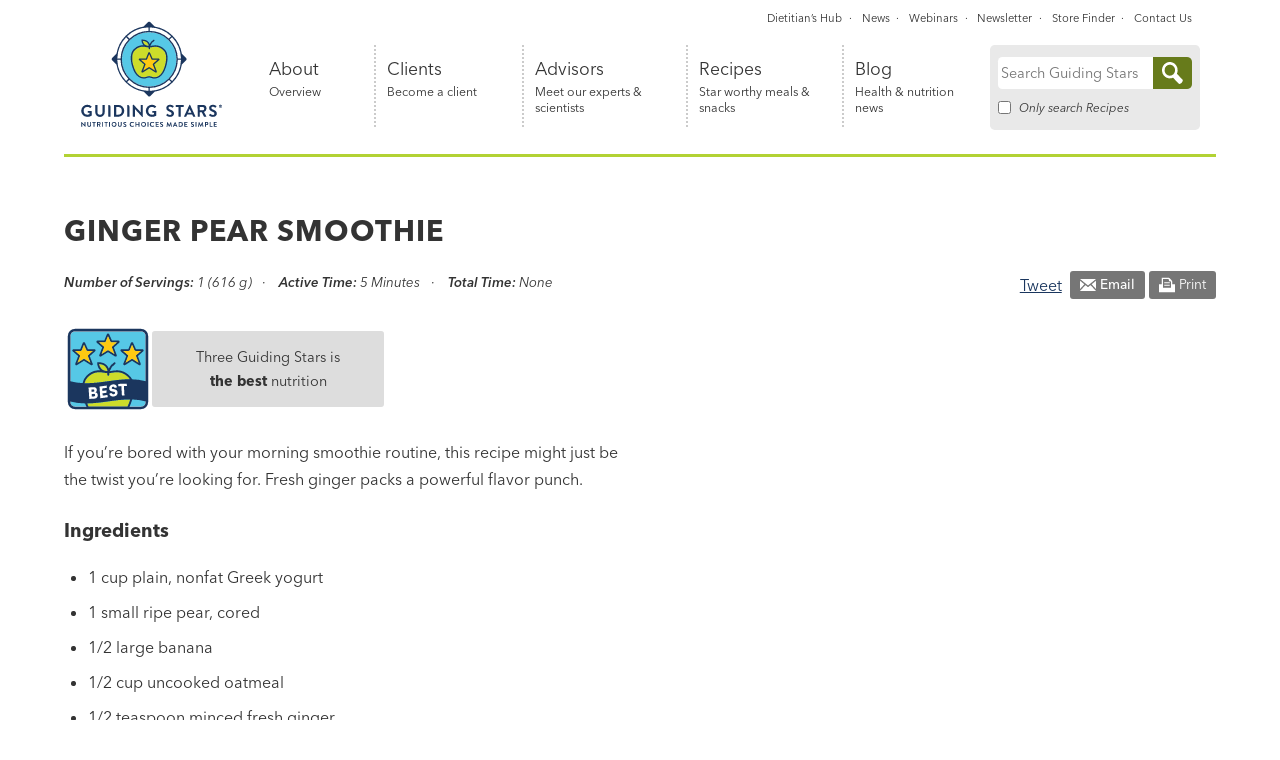

--- FILE ---
content_type: text/html; charset=UTF-8
request_url: https://guidingstars.com/recipes/ginger-pear-smoothie/
body_size: 28865
content:

<!DOCTYPE html>
<html lang="en-US" class="no-js">

<head> <script type="text/javascript">
/* <![CDATA[ */
var gform;gform||(document.addEventListener("gform_main_scripts_loaded",function(){gform.scriptsLoaded=!0}),document.addEventListener("gform/theme/scripts_loaded",function(){gform.themeScriptsLoaded=!0}),window.addEventListener("DOMContentLoaded",function(){gform.domLoaded=!0}),gform={domLoaded:!1,scriptsLoaded:!1,themeScriptsLoaded:!1,isFormEditor:()=>"function"==typeof InitializeEditor,callIfLoaded:function(o){return!(!gform.domLoaded||!gform.scriptsLoaded||!gform.themeScriptsLoaded&&!gform.isFormEditor()||(gform.isFormEditor()&&console.warn("The use of gform.initializeOnLoaded() is deprecated in the form editor context and will be removed in Gravity Forms 3.1."),o(),0))},initializeOnLoaded:function(o){gform.callIfLoaded(o)||(document.addEventListener("gform_main_scripts_loaded",()=>{gform.scriptsLoaded=!0,gform.callIfLoaded(o)}),document.addEventListener("gform/theme/scripts_loaded",()=>{gform.themeScriptsLoaded=!0,gform.callIfLoaded(o)}),window.addEventListener("DOMContentLoaded",()=>{gform.domLoaded=!0,gform.callIfLoaded(o)}))},hooks:{action:{},filter:{}},addAction:function(o,r,e,t){gform.addHook("action",o,r,e,t)},addFilter:function(o,r,e,t){gform.addHook("filter",o,r,e,t)},doAction:function(o){gform.doHook("action",o,arguments)},applyFilters:function(o){return gform.doHook("filter",o,arguments)},removeAction:function(o,r){gform.removeHook("action",o,r)},removeFilter:function(o,r,e){gform.removeHook("filter",o,r,e)},addHook:function(o,r,e,t,n){null==gform.hooks[o][r]&&(gform.hooks[o][r]=[]);var d=gform.hooks[o][r];null==n&&(n=r+"_"+d.length),gform.hooks[o][r].push({tag:n,callable:e,priority:t=null==t?10:t})},doHook:function(r,o,e){var t;if(e=Array.prototype.slice.call(e,1),null!=gform.hooks[r][o]&&((o=gform.hooks[r][o]).sort(function(o,r){return o.priority-r.priority}),o.forEach(function(o){"function"!=typeof(t=o.callable)&&(t=window[t]),"action"==r?t.apply(null,e):e[0]=t.apply(null,e)})),"filter"==r)return e[0]},removeHook:function(o,r,t,n){var e;null!=gform.hooks[o][r]&&(e=(e=gform.hooks[o][r]).filter(function(o,r,e){return!!(null!=n&&n!=o.tag||null!=t&&t!=o.priority)}),gform.hooks[o][r]=e)}});
/* ]]> */
</script>
<meta charset="UTF-8"><script>if(navigator.userAgent.match(/MSIE|Internet Explorer/i)||navigator.userAgent.match(/Trident\/7\..*?rv:11/i)){var href=document.location.href;if(!href.match(/[?&]nowprocket/)){if(href.indexOf("?")==-1){if(href.indexOf("#")==-1){document.location.href=href+"?nowprocket=1"}else{document.location.href=href.replace("#","?nowprocket=1#")}}else{if(href.indexOf("#")==-1){document.location.href=href+"&nowprocket=1"}else{document.location.href=href.replace("#","&nowprocket=1#")}}}}</script><script>(()=>{class RocketLazyLoadScripts{constructor(){this.v="2.0.4",this.userEvents=["keydown","keyup","mousedown","mouseup","mousemove","mouseover","mouseout","touchmove","touchstart","touchend","touchcancel","wheel","click","dblclick","input"],this.attributeEvents=["onblur","onclick","oncontextmenu","ondblclick","onfocus","onmousedown","onmouseenter","onmouseleave","onmousemove","onmouseout","onmouseover","onmouseup","onmousewheel","onscroll","onsubmit"]}async t(){this.i(),this.o(),/iP(ad|hone)/.test(navigator.userAgent)&&this.h(),this.u(),this.l(this),this.m(),this.k(this),this.p(this),this._(),await Promise.all([this.R(),this.L()]),this.lastBreath=Date.now(),this.S(this),this.P(),this.D(),this.O(),this.M(),await this.C(this.delayedScripts.normal),await this.C(this.delayedScripts.defer),await this.C(this.delayedScripts.async),await this.T(),await this.F(),await this.j(),await this.A(),window.dispatchEvent(new Event("rocket-allScriptsLoaded")),this.everythingLoaded=!0,this.lastTouchEnd&&await new Promise(t=>setTimeout(t,500-Date.now()+this.lastTouchEnd)),this.I(),this.H(),this.U(),this.W()}i(){this.CSPIssue=sessionStorage.getItem("rocketCSPIssue"),document.addEventListener("securitypolicyviolation",t=>{this.CSPIssue||"script-src-elem"!==t.violatedDirective||"data"!==t.blockedURI||(this.CSPIssue=!0,sessionStorage.setItem("rocketCSPIssue",!0))},{isRocket:!0})}o(){window.addEventListener("pageshow",t=>{this.persisted=t.persisted,this.realWindowLoadedFired=!0},{isRocket:!0}),window.addEventListener("pagehide",()=>{this.onFirstUserAction=null},{isRocket:!0})}h(){let t;function e(e){t=e}window.addEventListener("touchstart",e,{isRocket:!0}),window.addEventListener("touchend",function i(o){o.changedTouches[0]&&t.changedTouches[0]&&Math.abs(o.changedTouches[0].pageX-t.changedTouches[0].pageX)<10&&Math.abs(o.changedTouches[0].pageY-t.changedTouches[0].pageY)<10&&o.timeStamp-t.timeStamp<200&&(window.removeEventListener("touchstart",e,{isRocket:!0}),window.removeEventListener("touchend",i,{isRocket:!0}),"INPUT"===o.target.tagName&&"text"===o.target.type||(o.target.dispatchEvent(new TouchEvent("touchend",{target:o.target,bubbles:!0})),o.target.dispatchEvent(new MouseEvent("mouseover",{target:o.target,bubbles:!0})),o.target.dispatchEvent(new PointerEvent("click",{target:o.target,bubbles:!0,cancelable:!0,detail:1,clientX:o.changedTouches[0].clientX,clientY:o.changedTouches[0].clientY})),event.preventDefault()))},{isRocket:!0})}q(t){this.userActionTriggered||("mousemove"!==t.type||this.firstMousemoveIgnored?"keyup"===t.type||"mouseover"===t.type||"mouseout"===t.type||(this.userActionTriggered=!0,this.onFirstUserAction&&this.onFirstUserAction()):this.firstMousemoveIgnored=!0),"click"===t.type&&t.preventDefault(),t.stopPropagation(),t.stopImmediatePropagation(),"touchstart"===this.lastEvent&&"touchend"===t.type&&(this.lastTouchEnd=Date.now()),"click"===t.type&&(this.lastTouchEnd=0),this.lastEvent=t.type,t.composedPath&&t.composedPath()[0].getRootNode()instanceof ShadowRoot&&(t.rocketTarget=t.composedPath()[0]),this.savedUserEvents.push(t)}u(){this.savedUserEvents=[],this.userEventHandler=this.q.bind(this),this.userEvents.forEach(t=>window.addEventListener(t,this.userEventHandler,{passive:!1,isRocket:!0})),document.addEventListener("visibilitychange",this.userEventHandler,{isRocket:!0})}U(){this.userEvents.forEach(t=>window.removeEventListener(t,this.userEventHandler,{passive:!1,isRocket:!0})),document.removeEventListener("visibilitychange",this.userEventHandler,{isRocket:!0}),this.savedUserEvents.forEach(t=>{(t.rocketTarget||t.target).dispatchEvent(new window[t.constructor.name](t.type,t))})}m(){const t="return false",e=Array.from(this.attributeEvents,t=>"data-rocket-"+t),i="["+this.attributeEvents.join("],[")+"]",o="[data-rocket-"+this.attributeEvents.join("],[data-rocket-")+"]",s=(e,i,o)=>{o&&o!==t&&(e.setAttribute("data-rocket-"+i,o),e["rocket"+i]=new Function("event",o),e.setAttribute(i,t))};new MutationObserver(t=>{for(const n of t)"attributes"===n.type&&(n.attributeName.startsWith("data-rocket-")||this.everythingLoaded?n.attributeName.startsWith("data-rocket-")&&this.everythingLoaded&&this.N(n.target,n.attributeName.substring(12)):s(n.target,n.attributeName,n.target.getAttribute(n.attributeName))),"childList"===n.type&&n.addedNodes.forEach(t=>{if(t.nodeType===Node.ELEMENT_NODE)if(this.everythingLoaded)for(const i of[t,...t.querySelectorAll(o)])for(const t of i.getAttributeNames())e.includes(t)&&this.N(i,t.substring(12));else for(const e of[t,...t.querySelectorAll(i)])for(const t of e.getAttributeNames())this.attributeEvents.includes(t)&&s(e,t,e.getAttribute(t))})}).observe(document,{subtree:!0,childList:!0,attributeFilter:[...this.attributeEvents,...e]})}I(){this.attributeEvents.forEach(t=>{document.querySelectorAll("[data-rocket-"+t+"]").forEach(e=>{this.N(e,t)})})}N(t,e){const i=t.getAttribute("data-rocket-"+e);i&&(t.setAttribute(e,i),t.removeAttribute("data-rocket-"+e))}k(t){Object.defineProperty(HTMLElement.prototype,"onclick",{get(){return this.rocketonclick||null},set(e){this.rocketonclick=e,this.setAttribute(t.everythingLoaded?"onclick":"data-rocket-onclick","this.rocketonclick(event)")}})}S(t){function e(e,i){let o=e[i];e[i]=null,Object.defineProperty(e,i,{get:()=>o,set(s){t.everythingLoaded?o=s:e["rocket"+i]=o=s}})}e(document,"onreadystatechange"),e(window,"onload"),e(window,"onpageshow");try{Object.defineProperty(document,"readyState",{get:()=>t.rocketReadyState,set(e){t.rocketReadyState=e},configurable:!0}),document.readyState="loading"}catch(t){console.log("WPRocket DJE readyState conflict, bypassing")}}l(t){this.originalAddEventListener=EventTarget.prototype.addEventListener,this.originalRemoveEventListener=EventTarget.prototype.removeEventListener,this.savedEventListeners=[],EventTarget.prototype.addEventListener=function(e,i,o){o&&o.isRocket||!t.B(e,this)&&!t.userEvents.includes(e)||t.B(e,this)&&!t.userActionTriggered||e.startsWith("rocket-")||t.everythingLoaded?t.originalAddEventListener.call(this,e,i,o):(t.savedEventListeners.push({target:this,remove:!1,type:e,func:i,options:o}),"mouseenter"!==e&&"mouseleave"!==e||t.originalAddEventListener.call(this,e,t.savedUserEvents.push,o))},EventTarget.prototype.removeEventListener=function(e,i,o){o&&o.isRocket||!t.B(e,this)&&!t.userEvents.includes(e)||t.B(e,this)&&!t.userActionTriggered||e.startsWith("rocket-")||t.everythingLoaded?t.originalRemoveEventListener.call(this,e,i,o):t.savedEventListeners.push({target:this,remove:!0,type:e,func:i,options:o})}}J(t,e){this.savedEventListeners=this.savedEventListeners.filter(i=>{let o=i.type,s=i.target||window;return e!==o||t!==s||(this.B(o,s)&&(i.type="rocket-"+o),this.$(i),!1)})}H(){EventTarget.prototype.addEventListener=this.originalAddEventListener,EventTarget.prototype.removeEventListener=this.originalRemoveEventListener,this.savedEventListeners.forEach(t=>this.$(t))}$(t){t.remove?this.originalRemoveEventListener.call(t.target,t.type,t.func,t.options):this.originalAddEventListener.call(t.target,t.type,t.func,t.options)}p(t){let e;function i(e){return t.everythingLoaded?e:e.split(" ").map(t=>"load"===t||t.startsWith("load.")?"rocket-jquery-load":t).join(" ")}function o(o){function s(e){const s=o.fn[e];o.fn[e]=o.fn.init.prototype[e]=function(){return this[0]===window&&t.userActionTriggered&&("string"==typeof arguments[0]||arguments[0]instanceof String?arguments[0]=i(arguments[0]):"object"==typeof arguments[0]&&Object.keys(arguments[0]).forEach(t=>{const e=arguments[0][t];delete arguments[0][t],arguments[0][i(t)]=e})),s.apply(this,arguments),this}}if(o&&o.fn&&!t.allJQueries.includes(o)){const e={DOMContentLoaded:[],"rocket-DOMContentLoaded":[]};for(const t in e)document.addEventListener(t,()=>{e[t].forEach(t=>t())},{isRocket:!0});o.fn.ready=o.fn.init.prototype.ready=function(i){function s(){parseInt(o.fn.jquery)>2?setTimeout(()=>i.bind(document)(o)):i.bind(document)(o)}return"function"==typeof i&&(t.realDomReadyFired?!t.userActionTriggered||t.fauxDomReadyFired?s():e["rocket-DOMContentLoaded"].push(s):e.DOMContentLoaded.push(s)),o([])},s("on"),s("one"),s("off"),t.allJQueries.push(o)}e=o}t.allJQueries=[],o(window.jQuery),Object.defineProperty(window,"jQuery",{get:()=>e,set(t){o(t)}})}P(){const t=new Map;document.write=document.writeln=function(e){const i=document.currentScript,o=document.createRange(),s=i.parentElement;let n=t.get(i);void 0===n&&(n=i.nextSibling,t.set(i,n));const c=document.createDocumentFragment();o.setStart(c,0),c.appendChild(o.createContextualFragment(e)),s.insertBefore(c,n)}}async R(){return new Promise(t=>{this.userActionTriggered?t():this.onFirstUserAction=t})}async L(){return new Promise(t=>{document.addEventListener("DOMContentLoaded",()=>{this.realDomReadyFired=!0,t()},{isRocket:!0})})}async j(){return this.realWindowLoadedFired?Promise.resolve():new Promise(t=>{window.addEventListener("load",t,{isRocket:!0})})}M(){this.pendingScripts=[];this.scriptsMutationObserver=new MutationObserver(t=>{for(const e of t)e.addedNodes.forEach(t=>{"SCRIPT"!==t.tagName||t.noModule||t.isWPRocket||this.pendingScripts.push({script:t,promise:new Promise(e=>{const i=()=>{const i=this.pendingScripts.findIndex(e=>e.script===t);i>=0&&this.pendingScripts.splice(i,1),e()};t.addEventListener("load",i,{isRocket:!0}),t.addEventListener("error",i,{isRocket:!0}),setTimeout(i,1e3)})})})}),this.scriptsMutationObserver.observe(document,{childList:!0,subtree:!0})}async F(){await this.X(),this.pendingScripts.length?(await this.pendingScripts[0].promise,await this.F()):this.scriptsMutationObserver.disconnect()}D(){this.delayedScripts={normal:[],async:[],defer:[]},document.querySelectorAll("script[type$=rocketlazyloadscript]").forEach(t=>{t.hasAttribute("data-rocket-src")?t.hasAttribute("async")&&!1!==t.async?this.delayedScripts.async.push(t):t.hasAttribute("defer")&&!1!==t.defer||"module"===t.getAttribute("data-rocket-type")?this.delayedScripts.defer.push(t):this.delayedScripts.normal.push(t):this.delayedScripts.normal.push(t)})}async _(){await this.L();let t=[];document.querySelectorAll("script[type$=rocketlazyloadscript][data-rocket-src]").forEach(e=>{let i=e.getAttribute("data-rocket-src");if(i&&!i.startsWith("data:")){i.startsWith("//")&&(i=location.protocol+i);try{const o=new URL(i).origin;o!==location.origin&&t.push({src:o,crossOrigin:e.crossOrigin||"module"===e.getAttribute("data-rocket-type")})}catch(t){}}}),t=[...new Map(t.map(t=>[JSON.stringify(t),t])).values()],this.Y(t,"preconnect")}async G(t){if(await this.K(),!0!==t.noModule||!("noModule"in HTMLScriptElement.prototype))return new Promise(e=>{let i;function o(){(i||t).setAttribute("data-rocket-status","executed"),e()}try{if(navigator.userAgent.includes("Firefox/")||""===navigator.vendor||this.CSPIssue)i=document.createElement("script"),[...t.attributes].forEach(t=>{let e=t.nodeName;"type"!==e&&("data-rocket-type"===e&&(e="type"),"data-rocket-src"===e&&(e="src"),i.setAttribute(e,t.nodeValue))}),t.text&&(i.text=t.text),t.nonce&&(i.nonce=t.nonce),i.hasAttribute("src")?(i.addEventListener("load",o,{isRocket:!0}),i.addEventListener("error",()=>{i.setAttribute("data-rocket-status","failed-network"),e()},{isRocket:!0}),setTimeout(()=>{i.isConnected||e()},1)):(i.text=t.text,o()),i.isWPRocket=!0,t.parentNode.replaceChild(i,t);else{const i=t.getAttribute("data-rocket-type"),s=t.getAttribute("data-rocket-src");i?(t.type=i,t.removeAttribute("data-rocket-type")):t.removeAttribute("type"),t.addEventListener("load",o,{isRocket:!0}),t.addEventListener("error",i=>{this.CSPIssue&&i.target.src.startsWith("data:")?(console.log("WPRocket: CSP fallback activated"),t.removeAttribute("src"),this.G(t).then(e)):(t.setAttribute("data-rocket-status","failed-network"),e())},{isRocket:!0}),s?(t.fetchPriority="high",t.removeAttribute("data-rocket-src"),t.src=s):t.src="data:text/javascript;base64,"+window.btoa(unescape(encodeURIComponent(t.text)))}}catch(i){t.setAttribute("data-rocket-status","failed-transform"),e()}});t.setAttribute("data-rocket-status","skipped")}async C(t){const e=t.shift();return e?(e.isConnected&&await this.G(e),this.C(t)):Promise.resolve()}O(){this.Y([...this.delayedScripts.normal,...this.delayedScripts.defer,...this.delayedScripts.async],"preload")}Y(t,e){this.trash=this.trash||[];let i=!0;var o=document.createDocumentFragment();t.forEach(t=>{const s=t.getAttribute&&t.getAttribute("data-rocket-src")||t.src;if(s&&!s.startsWith("data:")){const n=document.createElement("link");n.href=s,n.rel=e,"preconnect"!==e&&(n.as="script",n.fetchPriority=i?"high":"low"),t.getAttribute&&"module"===t.getAttribute("data-rocket-type")&&(n.crossOrigin=!0),t.crossOrigin&&(n.crossOrigin=t.crossOrigin),t.integrity&&(n.integrity=t.integrity),t.nonce&&(n.nonce=t.nonce),o.appendChild(n),this.trash.push(n),i=!1}}),document.head.appendChild(o)}W(){this.trash.forEach(t=>t.remove())}async T(){try{document.readyState="interactive"}catch(t){}this.fauxDomReadyFired=!0;try{await this.K(),this.J(document,"readystatechange"),document.dispatchEvent(new Event("rocket-readystatechange")),await this.K(),document.rocketonreadystatechange&&document.rocketonreadystatechange(),await this.K(),this.J(document,"DOMContentLoaded"),document.dispatchEvent(new Event("rocket-DOMContentLoaded")),await this.K(),this.J(window,"DOMContentLoaded"),window.dispatchEvent(new Event("rocket-DOMContentLoaded"))}catch(t){console.error(t)}}async A(){try{document.readyState="complete"}catch(t){}try{await this.K(),this.J(document,"readystatechange"),document.dispatchEvent(new Event("rocket-readystatechange")),await this.K(),document.rocketonreadystatechange&&document.rocketonreadystatechange(),await this.K(),this.J(window,"load"),window.dispatchEvent(new Event("rocket-load")),await this.K(),window.rocketonload&&window.rocketonload(),await this.K(),this.allJQueries.forEach(t=>t(window).trigger("rocket-jquery-load")),await this.K(),this.J(window,"pageshow");const t=new Event("rocket-pageshow");t.persisted=this.persisted,window.dispatchEvent(t),await this.K(),window.rocketonpageshow&&window.rocketonpageshow({persisted:this.persisted})}catch(t){console.error(t)}}async K(){Date.now()-this.lastBreath>45&&(await this.X(),this.lastBreath=Date.now())}async X(){return document.hidden?new Promise(t=>setTimeout(t)):new Promise(t=>requestAnimationFrame(t))}B(t,e){return e===document&&"readystatechange"===t||(e===document&&"DOMContentLoaded"===t||(e===window&&"DOMContentLoaded"===t||(e===window&&"load"===t||e===window&&"pageshow"===t)))}static run(){(new RocketLazyLoadScripts).t()}}RocketLazyLoadScripts.run()})();</script>
	<script>
		// nowprocket
		(function(H) {
			H.className = H.className.replace(/\bno-js\b/, 'js')
		})(document.documentElement)
	</script>
	
	<meta name="viewport" content="width=device-width, initial-scale=1">
	<link rel="profile" href="http://gmpg.org/xfn/11">
	<meta name='robots' content='index, follow, max-image-preview:large, max-snippet:-1, max-video-preview:-1' />

	<!-- This site is optimized with the Yoast SEO Premium plugin v26.8 (Yoast SEO v26.8) - https://yoast.com/product/yoast-seo-premium-wordpress/ -->
	<title>Ginger Pear Smoothie - Guiding Stars</title>
	<meta name="description" content="If you’re bored with your morning smoothie routine, this recipe might just be the twist you’re looking for. Fresh ginger packs a powerful flavor punch." />
	<link rel="canonical" href="https://guidingstars.com/recipes/ginger-pear-smoothie/" />
	<meta property="og:locale" content="en_US" />
	<meta property="og:type" content="article" />
	<meta property="og:title" content="Ginger Pear Smoothie" />
	<meta property="og:description" content="If you’re bored with your morning smoothie routine, this recipe might just be the twist you’re looking for. Fresh ginger packs a powerful flavor punch." />
	<meta property="og:url" content="https://guidingstars.com/recipes/ginger-pear-smoothie/" />
	<meta property="og:site_name" content="Guiding Stars" />
	<meta property="article:publisher" content="https://www.facebook.com/guidingstars" />
	<meta property="article:modified_time" content="2021-10-05T18:00:21+00:00" />
	<meta property="og:image" content="https://guidingstars.com/wp-content/uploads/2021/07/guiding-stars-logo-social.png" />
	<meta property="og:image:width" content="1200" />
	<meta property="og:image:height" content="628" />
	<meta property="og:image:type" content="image/png" />
	<meta name="twitter:card" content="summary_large_image" />
	<meta name="twitter:site" content="@GuidingStars" />
	<script type="application/ld+json" class="yoast-schema-graph">{"@context":"https://schema.org","@graph":[{"@type":"WebPage","@id":"https://guidingstars.com/recipes/ginger-pear-smoothie/","url":"https://guidingstars.com/recipes/ginger-pear-smoothie/","name":"Ginger Pear Smoothie - Guiding Stars","isPartOf":{"@id":"https://guidingstars.com/#website"},"datePublished":"2012-10-09T17:29:53+00:00","dateModified":"2021-10-05T18:00:21+00:00","description":"If you’re bored with your morning smoothie routine, this recipe might just be the twist you’re looking for. Fresh ginger packs a powerful flavor punch.","breadcrumb":{"@id":"https://guidingstars.com/recipes/ginger-pear-smoothie/#breadcrumb"},"inLanguage":"en-US","potentialAction":[{"@type":"ReadAction","target":["https://guidingstars.com/recipes/ginger-pear-smoothie/"]}]},{"@type":"BreadcrumbList","@id":"https://guidingstars.com/recipes/ginger-pear-smoothie/#breadcrumb","itemListElement":[{"@type":"ListItem","position":1,"name":"Home","item":"https://guidingstars.com/"},{"@type":"ListItem","position":2,"name":"Recipes","item":"https://guidingstars.com/recipe-archives/"},{"@type":"ListItem","position":3,"name":"Ginger Pear Smoothie"}]},{"@type":"WebSite","@id":"https://guidingstars.com/#website","url":"https://guidingstars.com/","name":"Guiding Stars","description":"Nutritious choices made simple®","publisher":{"@id":"https://guidingstars.com/#organization"},"potentialAction":[{"@type":"SearchAction","target":{"@type":"EntryPoint","urlTemplate":"https://guidingstars.com/?s={search_term_string}"},"query-input":{"@type":"PropertyValueSpecification","valueRequired":true,"valueName":"search_term_string"}}],"inLanguage":"en-US"},{"@type":"Organization","@id":"https://guidingstars.com/#organization","name":"Guiding Stars","url":"https://guidingstars.com/","logo":{"@type":"ImageObject","inLanguage":"en-US","@id":"https://guidingstars.com/#/schema/logo/image/","url":"https://guidingstars.com/wp-content/uploads/2021/07/guiding-stars-logo-social.png","contentUrl":"https://guidingstars.com/wp-content/uploads/2021/07/guiding-stars-logo-social.png","width":1200,"height":628,"caption":"Guiding Stars"},"image":{"@id":"https://guidingstars.com/#/schema/logo/image/"},"sameAs":["https://www.facebook.com/guidingstars","https://x.com/GuidingStars","https://www.pinterest.com/GuidingStars/"]}]}</script>
	<!-- / Yoast SEO Premium plugin. -->


<link rel='dns-prefetch' href='//www.googletagmanager.com' />
<link rel='dns-prefetch' href='//use.fontawesome.com' />

<link rel="alternate" type="application/rss+xml" title="Guiding Stars &raquo; Feed" href="https://guidingstars.com/feed/" />
<link rel="alternate" type="application/rss+xml" title="Guiding Stars &raquo; Comments Feed" href="https://guidingstars.com/comments/feed/" />
<link rel="alternate" type="application/rss+xml" title="Guiding Stars &raquo; Ginger Pear Smoothie Comments Feed" href="https://guidingstars.com/recipes/ginger-pear-smoothie/feed/" />
<link rel="alternate" title="oEmbed (JSON)" type="application/json+oembed" href="https://guidingstars.com/wp-json/oembed/1.0/embed?url=https%3A%2F%2Fguidingstars.com%2Frecipes%2Fginger-pear-smoothie%2F" />
<link rel="alternate" title="oEmbed (XML)" type="text/xml+oembed" href="https://guidingstars.com/wp-json/oembed/1.0/embed?url=https%3A%2F%2Fguidingstars.com%2Frecipes%2Fginger-pear-smoothie%2F&#038;format=xml" />
<style id='wp-img-auto-sizes-contain-inline-css' type='text/css'>
img:is([sizes=auto i],[sizes^="auto," i]){contain-intrinsic-size:3000px 1500px}
/*# sourceURL=wp-img-auto-sizes-contain-inline-css */
</style>
<link rel='stylesheet' id='remodal-css' href='https://guidingstars.com/wp-content/plugins/wp-google-maps-pro/lib/remodal.css?ver=6.9' type='text/css' media='all' />
<link rel='stylesheet' id='remodal-default-theme-css' href='https://guidingstars.com/wp-content/plugins/wp-google-maps-pro/lib/remodal-default-theme.css?ver=6.9' type='text/css' media='all' />
<link rel='stylesheet' id='wpgmza-marker-library-dialog-css' href='https://guidingstars.com/wp-content/plugins/wp-google-maps-pro/css/marker-library-dialog.css?ver=6.9' type='text/css' media='all' />
<link rel='stylesheet' id='sbi_styles-css' href='https://guidingstars.com/wp-content/plugins/instagram-feed-pro/css/sbi-styles.min.css?ver=6.9.0' type='text/css' media='all' />
<link rel='stylesheet' id='wp-block-library-css' href='https://guidingstars.com/wp-includes/css/dist/block-library/style.min.css?ver=6.9' type='text/css' media='all' />
<style id='global-styles-inline-css' type='text/css'>
:root{--wp--preset--aspect-ratio--square: 1;--wp--preset--aspect-ratio--4-3: 4/3;--wp--preset--aspect-ratio--3-4: 3/4;--wp--preset--aspect-ratio--3-2: 3/2;--wp--preset--aspect-ratio--2-3: 2/3;--wp--preset--aspect-ratio--16-9: 16/9;--wp--preset--aspect-ratio--9-16: 9/16;--wp--preset--color--black: #000000;--wp--preset--color--cyan-bluish-gray: #abb8c3;--wp--preset--color--white: #ffffff;--wp--preset--color--pale-pink: #f78da7;--wp--preset--color--vivid-red: #cf2e2e;--wp--preset--color--luminous-vivid-orange: #ff6900;--wp--preset--color--luminous-vivid-amber: #fcb900;--wp--preset--color--light-green-cyan: #7bdcb5;--wp--preset--color--vivid-green-cyan: #00d084;--wp--preset--color--pale-cyan-blue: #8ed1fc;--wp--preset--color--vivid-cyan-blue: #0693e3;--wp--preset--color--vivid-purple: #9b51e0;--wp--preset--color--blue: #007dad;--wp--preset--color--yellow: #ebe16f;--wp--preset--color--green: #8aa424;--wp--preset--color--darkest-gray: #333333;--wp--preset--color--medium-gray: #767676;--wp--preset--color--light-gray: #EEF0F1;--wp--preset--color--dark-blue: #004f6d;--wp--preset--color--light-green: hsl(72, 64%, 90%);--wp--preset--color--light-blue: #F5FCFC;--wp--preset--color--light-yellow: hsl(55, 76%, 92%);--wp--preset--gradient--vivid-cyan-blue-to-vivid-purple: linear-gradient(135deg,rgb(6,147,227) 0%,rgb(155,81,224) 100%);--wp--preset--gradient--light-green-cyan-to-vivid-green-cyan: linear-gradient(135deg,rgb(122,220,180) 0%,rgb(0,208,130) 100%);--wp--preset--gradient--luminous-vivid-amber-to-luminous-vivid-orange: linear-gradient(135deg,rgb(252,185,0) 0%,rgb(255,105,0) 100%);--wp--preset--gradient--luminous-vivid-orange-to-vivid-red: linear-gradient(135deg,rgb(255,105,0) 0%,rgb(207,46,46) 100%);--wp--preset--gradient--very-light-gray-to-cyan-bluish-gray: linear-gradient(135deg,rgb(238,238,238) 0%,rgb(169,184,195) 100%);--wp--preset--gradient--cool-to-warm-spectrum: linear-gradient(135deg,rgb(74,234,220) 0%,rgb(151,120,209) 20%,rgb(207,42,186) 40%,rgb(238,44,130) 60%,rgb(251,105,98) 80%,rgb(254,248,76) 100%);--wp--preset--gradient--blush-light-purple: linear-gradient(135deg,rgb(255,206,236) 0%,rgb(152,150,240) 100%);--wp--preset--gradient--blush-bordeaux: linear-gradient(135deg,rgb(254,205,165) 0%,rgb(254,45,45) 50%,rgb(107,0,62) 100%);--wp--preset--gradient--luminous-dusk: linear-gradient(135deg,rgb(255,203,112) 0%,rgb(199,81,192) 50%,rgb(65,88,208) 100%);--wp--preset--gradient--pale-ocean: linear-gradient(135deg,rgb(255,245,203) 0%,rgb(182,227,212) 50%,rgb(51,167,181) 100%);--wp--preset--gradient--electric-grass: linear-gradient(135deg,rgb(202,248,128) 0%,rgb(113,206,126) 100%);--wp--preset--gradient--midnight: linear-gradient(135deg,rgb(2,3,129) 0%,rgb(40,116,252) 100%);--wp--preset--font-size--small: 13px;--wp--preset--font-size--medium: 20px;--wp--preset--font-size--large: 36px;--wp--preset--font-size--x-large: 42px;--wp--preset--spacing--20: 0.44rem;--wp--preset--spacing--30: 0.67rem;--wp--preset--spacing--40: 1rem;--wp--preset--spacing--50: 1.5rem;--wp--preset--spacing--60: 2.25rem;--wp--preset--spacing--70: 3.38rem;--wp--preset--spacing--80: 5.06rem;--wp--preset--shadow--natural: 6px 6px 9px rgba(0, 0, 0, 0.2);--wp--preset--shadow--deep: 12px 12px 50px rgba(0, 0, 0, 0.4);--wp--preset--shadow--sharp: 6px 6px 0px rgba(0, 0, 0, 0.2);--wp--preset--shadow--outlined: 6px 6px 0px -3px rgb(255, 255, 255), 6px 6px rgb(0, 0, 0);--wp--preset--shadow--crisp: 6px 6px 0px rgb(0, 0, 0);}:where(.is-layout-flex){gap: 0.5em;}:where(.is-layout-grid){gap: 0.5em;}body .is-layout-flex{display: flex;}.is-layout-flex{flex-wrap: wrap;align-items: center;}.is-layout-flex > :is(*, div){margin: 0;}body .is-layout-grid{display: grid;}.is-layout-grid > :is(*, div){margin: 0;}:where(.wp-block-columns.is-layout-flex){gap: 2em;}:where(.wp-block-columns.is-layout-grid){gap: 2em;}:where(.wp-block-post-template.is-layout-flex){gap: 1.25em;}:where(.wp-block-post-template.is-layout-grid){gap: 1.25em;}.has-black-color{color: var(--wp--preset--color--black) !important;}.has-cyan-bluish-gray-color{color: var(--wp--preset--color--cyan-bluish-gray) !important;}.has-white-color{color: var(--wp--preset--color--white) !important;}.has-pale-pink-color{color: var(--wp--preset--color--pale-pink) !important;}.has-vivid-red-color{color: var(--wp--preset--color--vivid-red) !important;}.has-luminous-vivid-orange-color{color: var(--wp--preset--color--luminous-vivid-orange) !important;}.has-luminous-vivid-amber-color{color: var(--wp--preset--color--luminous-vivid-amber) !important;}.has-light-green-cyan-color{color: var(--wp--preset--color--light-green-cyan) !important;}.has-vivid-green-cyan-color{color: var(--wp--preset--color--vivid-green-cyan) !important;}.has-pale-cyan-blue-color{color: var(--wp--preset--color--pale-cyan-blue) !important;}.has-vivid-cyan-blue-color{color: var(--wp--preset--color--vivid-cyan-blue) !important;}.has-vivid-purple-color{color: var(--wp--preset--color--vivid-purple) !important;}.has-black-background-color{background-color: var(--wp--preset--color--black) !important;}.has-cyan-bluish-gray-background-color{background-color: var(--wp--preset--color--cyan-bluish-gray) !important;}.has-white-background-color{background-color: var(--wp--preset--color--white) !important;}.has-pale-pink-background-color{background-color: var(--wp--preset--color--pale-pink) !important;}.has-vivid-red-background-color{background-color: var(--wp--preset--color--vivid-red) !important;}.has-luminous-vivid-orange-background-color{background-color: var(--wp--preset--color--luminous-vivid-orange) !important;}.has-luminous-vivid-amber-background-color{background-color: var(--wp--preset--color--luminous-vivid-amber) !important;}.has-light-green-cyan-background-color{background-color: var(--wp--preset--color--light-green-cyan) !important;}.has-vivid-green-cyan-background-color{background-color: var(--wp--preset--color--vivid-green-cyan) !important;}.has-pale-cyan-blue-background-color{background-color: var(--wp--preset--color--pale-cyan-blue) !important;}.has-vivid-cyan-blue-background-color{background-color: var(--wp--preset--color--vivid-cyan-blue) !important;}.has-vivid-purple-background-color{background-color: var(--wp--preset--color--vivid-purple) !important;}.has-black-border-color{border-color: var(--wp--preset--color--black) !important;}.has-cyan-bluish-gray-border-color{border-color: var(--wp--preset--color--cyan-bluish-gray) !important;}.has-white-border-color{border-color: var(--wp--preset--color--white) !important;}.has-pale-pink-border-color{border-color: var(--wp--preset--color--pale-pink) !important;}.has-vivid-red-border-color{border-color: var(--wp--preset--color--vivid-red) !important;}.has-luminous-vivid-orange-border-color{border-color: var(--wp--preset--color--luminous-vivid-orange) !important;}.has-luminous-vivid-amber-border-color{border-color: var(--wp--preset--color--luminous-vivid-amber) !important;}.has-light-green-cyan-border-color{border-color: var(--wp--preset--color--light-green-cyan) !important;}.has-vivid-green-cyan-border-color{border-color: var(--wp--preset--color--vivid-green-cyan) !important;}.has-pale-cyan-blue-border-color{border-color: var(--wp--preset--color--pale-cyan-blue) !important;}.has-vivid-cyan-blue-border-color{border-color: var(--wp--preset--color--vivid-cyan-blue) !important;}.has-vivid-purple-border-color{border-color: var(--wp--preset--color--vivid-purple) !important;}.has-vivid-cyan-blue-to-vivid-purple-gradient-background{background: var(--wp--preset--gradient--vivid-cyan-blue-to-vivid-purple) !important;}.has-light-green-cyan-to-vivid-green-cyan-gradient-background{background: var(--wp--preset--gradient--light-green-cyan-to-vivid-green-cyan) !important;}.has-luminous-vivid-amber-to-luminous-vivid-orange-gradient-background{background: var(--wp--preset--gradient--luminous-vivid-amber-to-luminous-vivid-orange) !important;}.has-luminous-vivid-orange-to-vivid-red-gradient-background{background: var(--wp--preset--gradient--luminous-vivid-orange-to-vivid-red) !important;}.has-very-light-gray-to-cyan-bluish-gray-gradient-background{background: var(--wp--preset--gradient--very-light-gray-to-cyan-bluish-gray) !important;}.has-cool-to-warm-spectrum-gradient-background{background: var(--wp--preset--gradient--cool-to-warm-spectrum) !important;}.has-blush-light-purple-gradient-background{background: var(--wp--preset--gradient--blush-light-purple) !important;}.has-blush-bordeaux-gradient-background{background: var(--wp--preset--gradient--blush-bordeaux) !important;}.has-luminous-dusk-gradient-background{background: var(--wp--preset--gradient--luminous-dusk) !important;}.has-pale-ocean-gradient-background{background: var(--wp--preset--gradient--pale-ocean) !important;}.has-electric-grass-gradient-background{background: var(--wp--preset--gradient--electric-grass) !important;}.has-midnight-gradient-background{background: var(--wp--preset--gradient--midnight) !important;}.has-small-font-size{font-size: var(--wp--preset--font-size--small) !important;}.has-medium-font-size{font-size: var(--wp--preset--font-size--medium) !important;}.has-large-font-size{font-size: var(--wp--preset--font-size--large) !important;}.has-x-large-font-size{font-size: var(--wp--preset--font-size--x-large) !important;}
/*# sourceURL=global-styles-inline-css */
</style>

<style id='classic-theme-styles-inline-css' type='text/css'>
/*! This file is auto-generated */
.wp-block-button__link{color:#fff;background-color:#32373c;border-radius:9999px;box-shadow:none;text-decoration:none;padding:calc(.667em + 2px) calc(1.333em + 2px);font-size:1.125em}.wp-block-file__button{background:#32373c;color:#fff;text-decoration:none}
/*# sourceURL=/wp-includes/css/classic-themes.min.css */
</style>
<style id='font-awesome-svg-styles-default-inline-css' type='text/css'>
.svg-inline--fa {
  display: inline-block;
  height: 1em;
  overflow: visible;
  vertical-align: -.125em;
}
/*# sourceURL=font-awesome-svg-styles-default-inline-css */
</style>
<link rel='stylesheet' id='font-awesome-svg-styles-css' href='https://guidingstars.com/wp-content/uploads/font-awesome/v5.15.4/css/svg-with-js.css' type='text/css' media='all' />
<style id='font-awesome-svg-styles-inline-css' type='text/css'>
   .wp-block-font-awesome-icon svg::before,
   .wp-rich-text-font-awesome-icon svg::before {content: unset;}
/*# sourceURL=font-awesome-svg-styles-inline-css */
</style>
<link rel='stylesheet' id='guiding-stars-style-css' href='https://guidingstars.com/wp-content/themes/guiding-stars/style.css?ver=4.1.4' type='text/css' media='all' />
<link rel='stylesheet' id='font-awesome-official-css' href='https://use.fontawesome.com/releases/v5.15.4/css/all.css' type='text/css' media='all' integrity="sha384-DyZ88mC6Up2uqS4h/KRgHuoeGwBcD4Ng9SiP4dIRy0EXTlnuz47vAwmeGwVChigm" crossorigin="anonymous" />
<link rel='stylesheet' id='font-awesome-official-v4shim-css' href='https://use.fontawesome.com/releases/v5.15.4/css/v4-shims.css' type='text/css' media='all' integrity="sha384-Vq76wejb3QJM4nDatBa5rUOve+9gkegsjCebvV/9fvXlGWo4HCMR4cJZjjcF6Viv" crossorigin="anonymous" />
<style id='font-awesome-official-v4shim-inline-css' type='text/css'>
@font-face {
font-family: "FontAwesome";
font-display: block;
src: url("https://use.fontawesome.com/releases/v5.15.4/webfonts/fa-brands-400.eot"),
		url("https://use.fontawesome.com/releases/v5.15.4/webfonts/fa-brands-400.eot?#iefix") format("embedded-opentype"),
		url("https://use.fontawesome.com/releases/v5.15.4/webfonts/fa-brands-400.woff2") format("woff2"),
		url("https://use.fontawesome.com/releases/v5.15.4/webfonts/fa-brands-400.woff") format("woff"),
		url("https://use.fontawesome.com/releases/v5.15.4/webfonts/fa-brands-400.ttf") format("truetype"),
		url("https://use.fontawesome.com/releases/v5.15.4/webfonts/fa-brands-400.svg#fontawesome") format("svg");
}

@font-face {
font-family: "FontAwesome";
font-display: block;
src: url("https://use.fontawesome.com/releases/v5.15.4/webfonts/fa-solid-900.eot"),
		url("https://use.fontawesome.com/releases/v5.15.4/webfonts/fa-solid-900.eot?#iefix") format("embedded-opentype"),
		url("https://use.fontawesome.com/releases/v5.15.4/webfonts/fa-solid-900.woff2") format("woff2"),
		url("https://use.fontawesome.com/releases/v5.15.4/webfonts/fa-solid-900.woff") format("woff"),
		url("https://use.fontawesome.com/releases/v5.15.4/webfonts/fa-solid-900.ttf") format("truetype"),
		url("https://use.fontawesome.com/releases/v5.15.4/webfonts/fa-solid-900.svg#fontawesome") format("svg");
}

@font-face {
font-family: "FontAwesome";
font-display: block;
src: url("https://use.fontawesome.com/releases/v5.15.4/webfonts/fa-regular-400.eot"),
		url("https://use.fontawesome.com/releases/v5.15.4/webfonts/fa-regular-400.eot?#iefix") format("embedded-opentype"),
		url("https://use.fontawesome.com/releases/v5.15.4/webfonts/fa-regular-400.woff2") format("woff2"),
		url("https://use.fontawesome.com/releases/v5.15.4/webfonts/fa-regular-400.woff") format("woff"),
		url("https://use.fontawesome.com/releases/v5.15.4/webfonts/fa-regular-400.ttf") format("truetype"),
		url("https://use.fontawesome.com/releases/v5.15.4/webfonts/fa-regular-400.svg#fontawesome") format("svg");
unicode-range: U+F004-F005,U+F007,U+F017,U+F022,U+F024,U+F02E,U+F03E,U+F044,U+F057-F059,U+F06E,U+F070,U+F075,U+F07B-F07C,U+F080,U+F086,U+F089,U+F094,U+F09D,U+F0A0,U+F0A4-F0A7,U+F0C5,U+F0C7-F0C8,U+F0E0,U+F0EB,U+F0F3,U+F0F8,U+F0FE,U+F111,U+F118-F11A,U+F11C,U+F133,U+F144,U+F146,U+F14A,U+F14D-F14E,U+F150-F152,U+F15B-F15C,U+F164-F165,U+F185-F186,U+F191-F192,U+F1AD,U+F1C1-F1C9,U+F1CD,U+F1D8,U+F1E3,U+F1EA,U+F1F6,U+F1F9,U+F20A,U+F247-F249,U+F24D,U+F254-F25B,U+F25D,U+F267,U+F271-F274,U+F279,U+F28B,U+F28D,U+F2B5-F2B6,U+F2B9,U+F2BB,U+F2BD,U+F2C1-F2C2,U+F2D0,U+F2D2,U+F2DC,U+F2ED,U+F328,U+F358-F35B,U+F3A5,U+F3D1,U+F410,U+F4AD;
}
/*# sourceURL=font-awesome-official-v4shim-inline-css */
</style>
<script type="rocketlazyloadscript" data-rocket-type="text/javascript" data-rocket-src="https://guidingstars.com/wp-includes/js/jquery/jquery.min.js?ver=3.7.1" id="jquery-core-js"></script>
<script type="rocketlazyloadscript" data-rocket-type="text/javascript" data-rocket-src="https://guidingstars.com/wp-includes/js/jquery/jquery-migrate.min.js?ver=3.4.1" id="jquery-migrate-js"></script>
<script type="rocketlazyloadscript" data-rocket-type="text/javascript" data-rocket-src="https://guidingstars.com/wp-content/plugins/wp-google-maps-pro/lib/remodal.min.js?ver=6.9" id="remodal-js"></script>
<script type="text/javascript" id="wpgmza_data-js-extra">
/* <![CDATA[ */
var wpgmza_google_api_status = {"message":"Enqueued","code":"ENQUEUED"};
//# sourceURL=wpgmza_data-js-extra
/* ]]> */
</script>
<script type="rocketlazyloadscript" data-rocket-type="text/javascript" data-rocket-src="https://guidingstars.com/wp-content/plugins/wp-google-maps/wpgmza_data.js?ver=6.9" id="wpgmza_data-js"></script>

<!-- Google tag (gtag.js) snippet added by Site Kit -->
<!-- Google Analytics snippet added by Site Kit -->
<script type="rocketlazyloadscript" data-rocket-type="text/javascript" data-rocket-src="https://www.googletagmanager.com/gtag/js?id=GT-TBNRCTN" id="google_gtagjs-js" async></script>
<script type="rocketlazyloadscript" data-rocket-type="text/javascript" id="google_gtagjs-js-after">
/* <![CDATA[ */
window.dataLayer = window.dataLayer || [];function gtag(){dataLayer.push(arguments);}
gtag("set","linker",{"domains":["guidingstars.com"]});
gtag("js", new Date());
gtag("set", "developer_id.dZTNiMT", true);
gtag("config", "GT-TBNRCTN");
//# sourceURL=google_gtagjs-js-after
/* ]]> */
</script>
<link rel="https://api.w.org/" href="https://guidingstars.com/wp-json/" /><link rel="alternate" title="JSON" type="application/json" href="https://guidingstars.com/wp-json/wp/v2/recipes/19011" /><link rel="EditURI" type="application/rsd+xml" title="RSD" href="https://guidingstars.com/xmlrpc.php?rsd" />
<link rel='shortlink' href='https://guidingstars.com/?p=19011' />
<meta name="generator" content="Site Kit by Google 1.170.0" />	<!-- Google Tag Manager -->
<script type="rocketlazyloadscript">(function(w,d,s,l,i){w[l]=w[l]||[];w[l].push({'gtm.start':
new Date().getTime(),event:'gtm.js'});var f=d.getElementsByTagName(s)[0],
j=d.createElement(s),dl=l!='dataLayer'?'&l='+l:'';j.async=true;j.src=
'https://www.googletagmanager.com/gtm.js?id='+i+dl;f.parentNode.insertBefore(j,f);
})(window,document,'script','dataLayer','GTM-WFNVXC');</script>
<!-- End Google Tag Manager -->
	<style type="text/css">
			.site-title a,
		.site-description {
			color: #1a365e;
		}
		</style>
	<link rel="icon" href="https://guidingstars.com/wp-content/uploads/2022/09/cropped-logo-icon_full-color-lg-32x32.png" sizes="32x32" />
<link rel="icon" href="https://guidingstars.com/wp-content/uploads/2022/09/cropped-logo-icon_full-color-lg-192x192.png" sizes="192x192" />
<link rel="apple-touch-icon" href="https://guidingstars.com/wp-content/uploads/2022/09/cropped-logo-icon_full-color-lg-180x180.png" />
<meta name="msapplication-TileImage" content="https://guidingstars.com/wp-content/uploads/2022/09/cropped-logo-icon_full-color-lg-270x270.png" />
		<style type="text/css" id="wp-custom-css">
			

@media (max-width: 720px) {
	.page-id-44318 .wp-block-spacer {
	display: none;
}
	.page-id-44318 .wp-block-buttons {
		display: block !important;
		text-align: center;
		margin-bottom: 20px;
	}
	
	.page-id-44318 .more-less-list--general, .page-id-44318 .more-less-list__list {
		width: 100% !important;
	}
	
	.page-id-44318 .how-it-works-infographic__step--choose .how-it-works-infographic__media {
		display: none;
	}
}
.crunchify-button{
	height: 28px;
	font-size: 13px;
	padding: 0 8px;
}
.crunchify-facebook-btn{
	background-color: #1877f2;
}
.crunchify-facebook-btn:hover{
	background-color: #4267b2;
}
.crunchify-twitter-btn{
	background-color:#1b95e0;
}
.crunchify-twitter-btn:hover{
	background-color: #0c7abf;
}
.crunchify-pinit{
	background-color:#e60023;
}
.crunchify-pinit:hover{
	background-color: #e5576d;
}
.crunchify-email{
	background-color:#767676;
}
.crunchify-email:hover{
	background-color: #918f8f;
}
.crunchify-link{
	color: white;
	text-decoration: none;
	font-weight: 500;
}
.crunchify-link:hover{
	color: white;
	text-decoration: none;
}
.crunchify-link:active{
	color: white;
}
.crunchify-link:focus{
	color: white;
}
.crunchify-link i{
	padding-right: 4px;
}
.email-share-link{
	color: white;
	text-decoration: none;
	font-weight: 500;
}
.email-share-link i{
	padding-right: 4px;
}
.email-share-link:hover{
	color: white;
	text-decoration: none;
}
.email-share-link:active{
	color: white;
}
.email-share-link:focus{
	color: white;
}
button.fb-like{
	background: none;
	margin: 0;
	padding: 0;
	width: 92px;
	line-height: 1.9;
}
#comments, #respond, .comments-area, #wpdcom{
	float: left;
	width: 900px;
	margin: 0 !important;
}

.footer-wrap {
	display: block !important;
}		</style>
			<meta name="theme-color" content="#b2d234">

<link rel='stylesheet' id='gforms_reset_css-css' href='https://guidingstars.com/wp-content/plugins/gravityforms/legacy/css/formreset.min.css?ver=2.9.25' type='text/css' media='all' />
<link rel='stylesheet' id='gforms_formsmain_css-css' href='https://guidingstars.com/wp-content/plugins/gravityforms/legacy/css/formsmain.min.css?ver=2.9.25' type='text/css' media='all' />
<link rel='stylesheet' id='gforms_ready_class_css-css' href='https://guidingstars.com/wp-content/plugins/gravityforms/legacy/css/readyclass.min.css?ver=2.9.25' type='text/css' media='all' />
<link rel='stylesheet' id='gforms_browsers_css-css' href='https://guidingstars.com/wp-content/plugins/gravityforms/legacy/css/browsers.min.css?ver=2.9.25' type='text/css' media='all' />
<meta name="generator" content="WP Rocket 3.20.3" data-wpr-features="wpr_delay_js wpr_preload_links wpr_desktop" /></head>

<body class="wp-singular recipes-template-default single single-recipes postid-19011 wp-embed-responsive wp-theme-guiding-stars group-blog">

	<div data-rocket-location-hash="29ccf98f054896b6f93ec33686d41ce1" id="fb-root"></div>
	<script type="rocketlazyloadscript" async defer crossorigin="anonymous" data-rocket-src="https://connect.facebook.net/en_US/sdk.js#xfbml=1&version=v12.0" nonce="aZJ0fhoN"></script>
	<!-- Google Tag Manager (noscript) -->
	<noscript><iframe src="https://www.googletagmanager.com/ns.html?id=GTM-WFNVXC"
			height="0" width="0" style="display:none;visibility:hidden"></iframe></noscript>
	<!-- End Google Tag Manager (noscript) -->

	<div id="page" class="site">
		<a class="skip-link screen-reader-text" href="#content">Skip to content</a>

		<header id="masthead" class="site-header" role="banner">
			<button class="menu-toggle" aria-controls="primary-menu" aria-expanded="false">
				<svg class="icon--menu" aria-hidden="true" version="1.1" xmlns="http://www.w3.org/2000/svg" xmlns:xlink="http://www.w3.org/1999/xlink" x="0px" y="0px" viewBox="0 0 100 100">
					<g class="menu-paths">
						<path class="line line-1" d="M5 13h90v14H5z" />
						<path class="line line-2" d="M5 43h90v14H5z" />
						<path class="line line-3" d="M5 73h90v14H5z" />
					</g>
				</svg> <span class="screen-reader-text">Menu</span>
			</button>
			<div class="site-branding">
				<p class="site-title" style="margin-top: 20px">
				<a href="https://guidingstars.com/" rel="home">
					<svg viewBox="0 0 244.75 187.55" width="200" xmlns="http://www.w3.org/2000/svg"><g fill="#1b365e"><path d="m12.51 144.49a10.85 10.85 0 0 1 7 2.68.55.55 0 0 1 0 .8l-1.79 1.88a.49.49 0 0 1 -.75 0 6.49 6.49 0 0 0 -4.35-1.68 6.65 6.65 0 0 0 0 13.29 9 9 0 0 0 3.43-.72v-2.45h-2.3a.52.52 0 0 1 -.55-.52v-2.28a.53.53 0 0 1 .55-.54h5.53a.54.54 0 0 1 .52.54v7.38a.56.56 0 0 1 -.23.46 14.54 14.54 0 0 1 -7.15 1.88 10.36 10.36 0 0 1 0-20.72"/><path d="m25.92 145.32a.57.57 0 0 1 .55-.55h2.73a.55.55 0 0 1 .55.55v11.79a4.2 4.2 0 1 0 8.39 0v-11.79a.55.55 0 0 1 .55-.55h2.73a.57.57 0 0 1 .55.55v12a8 8 0 0 1 -16 0z"/><path d="m48.22 145.32a.55.55 0 0 1 .55-.55 3.25 3.25 0 0 1 3.23 3.23v16.4a.55.55 0 0 1 -.55.55h-2.68a.55.55 0 0 1 -.55-.55z"/><path d="m64.75 161.43a6.59 6.59 0 0 0 0-13.17h-3.29v13.17zm-7-16.11a.55.55 0 0 1 .52-.55h6.83a10.09 10.09 0 1 1 0 20.18h-6.84a.55.55 0 0 1 -.52-.55z"/><path d="m80.3 145.32a.55.55 0 0 1 .55-.55 3.24 3.24 0 0 1 3.23 3.23v16.4a.55.55 0 0 1 -.55.55h-2.68a.55.55 0 0 1 -.55-.55z"/><path d="m89.83 145a.54.54 0 0 1 .54-.51h.73l12 12.73v-11.9a.55.55 0 0 1 .55-.55h2.65a.57.57 0 0 1 .55.55v19.39a.54.54 0 0 1 -.55.52h-.69l-12.04-13.23v12.4a.55.55 0 0 1 -.57.6h-2.63a.57.57 0 0 1 -.54-.55z"/><path d="m122.3 144.49a10.85 10.85 0 0 1 7 2.68.55.55 0 0 1 0 .8l-1.79 1.88a.49.49 0 0 1 -.75 0 6.49 6.49 0 0 0 -4.35-1.68 6.65 6.65 0 0 0 0 13.29 9 9 0 0 0 3.43-.72v-2.45h-2.3a.52.52 0 0 1 -.55-.52v-2.28a.53.53 0 0 1 .55-.54h5.53a.54.54 0 0 1 .52.54v7.38a.56.56 0 0 1 -.23.46 14.54 14.54 0 0 1 -7.15 1.88 10.36 10.36 0 0 1 0-20.72"/><path d="m146.78 162.12 1-1.78a.67.67 0 0 1 1-.21c.14.09 2.48 1.79 4.35 1.79a2.4 2.4 0 0 0 2.62-2.22c0-1.47-1.24-2.48-3.66-3.46-2.71-1.09-5.41-2.82-5.41-6.22 0-2.57 1.9-5.53 6.48-5.53a10.05 10.05 0 0 1 5.76 1.93.71.71 0 0 1 .18 1l-1.1 1.58a.76.76 0 0 1 -1 .35c-.23-.15-2.42-1.59-4-1.59a2.3 2.3 0 0 0 -2.54 2c0 1.35 1.07 2.27 3.4 3.23 2.8 1.12 6 2.79 6 6.51 0 3-2.56 5.7-6.62 5.7a9.28 9.28 0 0 1 -6.34-2.24c-.26-.26-.41-.41-.15-.87"/><path d="m167.58 148.23h-4.41a.55.55 0 0 1 -.54-.55v-2.36a.55.55 0 0 1 .54-.55h12.6a.55.55 0 0 1 .55.55v2.36a.55.55 0 0 1 -.55.55h-4.41v16.17a.57.57 0 0 1 -.55.55h-2.68a.57.57 0 0 1 -.55-.55z"/><path d="m189.34 158.06-2.88-6.34h-.09l-2.82 6.34zm-12.45 6.14 9-19.4a.52.52 0 0 1 .49-.31h.29a.49.49 0 0 1 .49.31l8.84 19.4a.51.51 0 0 1 -.49.75h-2.51a.85.85 0 0 1 -.84-.58l-1.41-3.11h-8.62l-1.41 3.11a.86.86 0 0 1 -.83.58h-2.51a.51.51 0 0 1 -.49-.75"/><path d="m208.38 154a2.94 2.94 0 0 0 2.86-2.94 2.87 2.87 0 0 0 -2.86-2.8h-4.69v5.74zm-8.47-8.65a.55.55 0 0 1 .55-.55h8.24a6.24 6.24 0 0 1 6.3 6.2 6.35 6.35 0 0 1 -4.26 5.82l3.95 7.32a.55.55 0 0 1 -.49.84h-3a.5.5 0 0 1 -.46-.26l-3.83-7.64h-3.2v7.35a.57.57 0 0 1 -.55.55h-2.65a.55.55 0 0 1 -.55-.55z"/><path d="m219.54 162.12 1-1.78a.67.67 0 0 1 1-.21c.14.09 2.47 1.79 4.35 1.79a2.41 2.41 0 0 0 2.62-2.22c0-1.47-1.24-2.48-3.66-3.46-2.71-1.09-5.42-2.82-5.42-6.22 0-2.57 1.9-5.53 6.49-5.53a10.12 10.12 0 0 1 5.76 1.93.71.71 0 0 1 .17 1l-1.07 1.58a.76.76 0 0 1 -1 .35c-.23-.15-2.42-1.59-4-1.59a2.29 2.29 0 0 0 -2.53 2c0 1.35 1.06 2.27 3.4 3.23 2.79 1.12 6 2.79 6 6.51 0 3-2.56 5.7-6.63 5.7a9.33 9.33 0 0 1 -6.34-2.24c-.26-.26-.4-.41-.14-.87"/><path d="m238.39 147.11h.44c.33 0 .44-.1.44-.34s-.11-.35-.44-.35h-.44zm1.09.46.65 1.07h-.78l-.58-1h-.38v1h-.71v-2.79h1.24c.74 0 1.06.28 1.06.9a.76.76 0 0 1 -.5.82m1.4-.32a2.08 2.08 0 1 0 -2.08 2.14 2 2 0 0 0 2.08-2.14m.68 0a2.76 2.76 0 1 1 -2.76-2.76 2.67 2.67 0 0 1 2.76 2.76"/><path d="m2.32 174a.22.22 0 0 1 .22-.21h.3l4.89 5.21v-4.86a.22.22 0 0 1 .23-.22h1.09a.22.22 0 0 1 .22.22v7.86a.21.21 0 0 1 -.22.21h-.28l-4.92-5.4v5.06a.22.22 0 0 1 -.23.22h-1.08a.23.23 0 0 1 -.22-.22z"/><path d="m12.33 174.09a.23.23 0 0 1 .23-.22h1.12a.22.22 0 0 1 .22.22v4.81a1.71 1.71 0 1 0 3.42 0v-4.83a.22.22 0 0 1 .23-.22h1.11a.23.23 0 0 1 .23.22v4.93a3.28 3.28 0 0 1 -6.56 0z"/><path d="m23.05 175.28h-1.8a.22.22 0 0 1 -.22-.22v-1a.22.22 0 0 1 .22-.22h5.14a.22.22 0 0 1 .23.22v1a.23.23 0 0 1 -.23.22h-1.8v6.6a.22.22 0 0 1 -.22.22h-1.09a.23.23 0 0 1 -.23-.22z"/><path d="m28.88 174.09a.22.22 0 0 1 .22-.22h3.37a2.55 2.55 0 0 1 2.53 2.53 2.59 2.59 0 0 1 -1.74 2.37l1.61 3a.22.22 0 0 1 -.2.34h-1.2a.19.19 0 0 1 -.19-.1l-1.57-3.12h-1.3v3a.23.23 0 0 1 -.23.22h-1.08a.22.22 0 0 1 -.22-.22zm3.46 3.53a1.2 1.2 0 0 0 1.16-1.2 1.17 1.17 0 0 0 -1.16-1.14h-1.92v2.34z"/><path d="m37.75 174.09a.22.22 0 0 1 .22-.22h1.1a.23.23 0 0 1 .22.22v7.79a.23.23 0 0 1 -.22.22h-1.07a.22.22 0 0 1 -.22-.22z"/><path d="m43.57 175.28h-1.8a.22.22 0 0 1 -.22-.22v-1a.22.22 0 0 1 .22-.22h5.14a.22.22 0 0 1 .23.22v1a.23.23 0 0 1 -.23.22h-1.8v6.6a.22.22 0 0 1 -.22.22h-1.09a.23.23 0 0 1 -.23-.22z"/><path d="m49.4 174.09a.22.22 0 0 1 .22-.22h1.1a.23.23 0 0 1 .22.22v7.79a.23.23 0 0 1 -.22.22h-1.1a.22.22 0 0 1 -.22-.22z"/><path d="m57.75 173.75a4.24 4.24 0 1 1 0 8.47 4.24 4.24 0 0 1 0-8.47zm0 6.94a2.71 2.71 0 1 0 -2.69-2.69 2.71 2.71 0 0 0 2.69 2.69z"/><path d="m64.45 174.09a.22.22 0 0 1 .22-.22h1.12a.22.22 0 0 1 .22.22v4.81a1.71 1.71 0 1 0 3.42 0v-4.83a.22.22 0 0 1 .23-.22h1.12a.23.23 0 0 1 .22.22v4.93a3.28 3.28 0 0 1 -6.55 0z"/><path d="m73.58 181 .42-.73a.28.28 0 0 1 .4-.08 4 4 0 0 0 1.78.73 1 1 0 0 0 1.07-.91c0-.6-.51-1-1.5-1.41s-2.21-1.15-2.21-2.54a2.35 2.35 0 0 1 2.65-2.26 4.08 4.08 0 0 1 2.35.79.28.28 0 0 1 .07.39l-.44.67a.32.32 0 0 1 -.42.14 3.78 3.78 0 0 0 -1.63-.65.94.94 0 0 0 -1 .83c0 .55.44.93 1.39 1.31 1.14.46 2.46 1.14 2.46 2.66a2.49 2.49 0 0 1 -2.71 2.33 3.72 3.72 0 0 1 -2.58-.92c-.15-.15-.21-.21-.1-.35z"/><path d="m88.76 173.75a4 4 0 0 1 2.84 1.09.21.21 0 0 1 0 .33l-.71.75a.2.2 0 0 1 -.3 0 2.75 2.75 0 0 0 -1.81-.7 2.73 2.73 0 0 0 0 5.46 2.81 2.81 0 0 0 1.8-.67.23.23 0 0 1 .3 0l.73.75a.22.22 0 0 1 0 .32 4 4 0 0 1 -2.85 1.14 4.24 4.24 0 1 1 0-8.47z"/><path d="m94.19 174.09a.23.23 0 0 1 .23-.22h1.09a.22.22 0 0 1 .22.22v3.12h3.84v-3.12a.22.22 0 0 1 .22-.22h1.08a.23.23 0 0 1 .23.22v7.79a.23.23 0 0 1 -.23.22h-1.08a.22.22 0 0 1 -.22-.22v-3.25h-3.84v3.25a.22.22 0 0 1 -.22.22h-1.09a.23.23 0 0 1 -.23-.22z"/><path d="m107.91 173.75a4.24 4.24 0 1 1 0 8.47 4.24 4.24 0 0 1 0-8.47zm0 6.94a2.71 2.71 0 1 0 -2.69-2.69 2.71 2.71 0 0 0 2.69 2.69z"/><path d="m114.72 174.09a.23.23 0 0 1 .23-.22h1.05a.22.22 0 0 1 .22.22v7.79a.22.22 0 0 1 -.22.22h-1a.23.23 0 0 1 -.23-.22z"/><path d="m123.09 173.75a4 4 0 0 1 2.85 1.09.23.23 0 0 1 0 .33l-.72.75a.19.19 0 0 1 -.29 0 2.8 2.8 0 0 0 -1.82-.7 2.73 2.73 0 0 0 0 5.46 2.85 2.85 0 0 0 1.8-.67.21.21 0 0 1 .29 0l.73.75a.23.23 0 0 1 0 .32 4 4 0 0 1 -2.86 1.14 4.24 4.24 0 1 1 0-8.47z"/><path d="m128.53 174.09a.22.22 0 0 1 .22-.22h4.79a.22.22 0 0 1 .22.22v1a.22.22 0 0 1 -.22.22h-3.49v1.93h2.95a.23.23 0 0 1 .22.22v1a.22.22 0 0 1 -.22.22h-2.91v2.06h3.49a.22.22 0 0 1 .22.23v1a.22.22 0 0 1 -.22.22h-4.79a.22.22 0 0 1 -.22-.22z"/><path d="m136 181 .42-.73a.28.28 0 0 1 .4-.08 4 4 0 0 0 1.78.73 1 1 0 0 0 1.07-.91c0-.6-.51-1-1.5-1.41s-2.17-1.2-2.17-2.6a2.35 2.35 0 0 1 2.65-2.26 4.08 4.08 0 0 1 2.35.79.29.29 0 0 1 .07.39l-.45.67a.31.31 0 0 1 -.41.14 3.78 3.78 0 0 0 -1.63-.65.94.94 0 0 0 -1 .83c0 .55.44.93 1.39 1.31 1.14.46 2.46 1.14 2.46 2.66a2.49 2.49 0 0 1 -2.71 2.33 3.72 3.72 0 0 1 -2.58-.92c-.14-.09-.25-.15-.14-.29z"/><path d="m148.39 173.93a.19.19 0 0 1 .21-.18h.19a.23.23 0 0 1 .2.12l2.58 5.55 2.59-5.55a.2.2 0 0 1 .2-.12h.19a.19.19 0 0 1 .21.18l1.39 7.9a.21.21 0 0 1 -.22.27h-1.03a.25.25 0 0 1 -.22-.17l-.69-4.46-2.06 4.62a.19.19 0 0 1 -.2.13h-.21a.21.21 0 0 1 -.2-.13l-2.08-4.62-.68 4.46a.23.23 0 0 1 -.21.17h-1.06a.21.21 0 0 1 -.22-.27z"/><path d="m157.76 181.8 3.66-7.92a.22.22 0 0 1 .2-.13h.12a.19.19 0 0 1 .2.13l3.62 7.92a.2.2 0 0 1 -.2.3h-1a.33.33 0 0 1 -.34-.23l-.58-1.27h-3.51l-.58 1.27a.35.35 0 0 1 -.34.23h-1a.21.21 0 0 1 -.25-.3zm5.09-2.51-1.18-2.59-1.16 2.59z"/><path d="m167.67 174.09a.21.21 0 0 1 .21-.22h2.79a4.12 4.12 0 1 1 0 8.23h-2.79a.21.21 0 0 1 -.21-.22zm2.86 6.58a2.69 2.69 0 0 0 0-5.38h-1.34v5.38z"/><path d="m177.39 174.09a.22.22 0 0 1 .22-.22h4.79a.22.22 0 0 1 .23.22v1a.23.23 0 0 1 -.23.22h-3.48v1.93h2.91a.24.24 0 0 1 .22.22v1a.22.22 0 0 1 -.22.22h-2.91v2.06h3.48a.23.23 0 0 1 .23.23v1a.22.22 0 0 1 -.23.22h-4.79a.22.22 0 0 1 -.22-.22z"/><path d="m188.5 181 .42-.73a.28.28 0 0 1 .4-.08 4 4 0 0 0 1.78.73 1 1 0 0 0 1.07-.91c0-.6-.51-1-1.5-1.41s-2.21-1.15-2.21-2.54a2.35 2.35 0 0 1 2.65-2.26 4.08 4.08 0 0 1 2.35.79.28.28 0 0 1 .07.39l-.44.67a.32.32 0 0 1 -.42.14 3.78 3.78 0 0 0 -1.63-.65.94.94 0 0 0 -1 .83c0 .55.44.93 1.39 1.31 1.14.46 2.46 1.14 2.46 2.66a2.49 2.49 0 0 1 -2.71 2.33 3.72 3.72 0 0 1 -2.58-.92c-.15-.15-.21-.21-.1-.35z"/><path d="m196.39 174.09a.23.23 0 0 1 .23-.22h1.09a.22.22 0 0 1 .22.22v7.79a.22.22 0 0 1 -.22.22h-1.09a.23.23 0 0 1 -.23-.22z"/><path d="m202 173.93a.19.19 0 0 1 .21-.18h.19a.23.23 0 0 1 .2.12l2.59 5.55 2.59-5.55a.22.22 0 0 1 .2-.12h.19a.19.19 0 0 1 .21.18l1.39 7.9a.2.2 0 0 1 -.21.27h-1.07a.26.26 0 0 1 -.23-.17l-.69-4.46-2.05 4.62a.21.21 0 0 1 -.2.13h-.22a.22.22 0 0 1 -.2-.13l-2.08-4.62-.69 4.46a.22.22 0 0 1 -.21.17h-1.06a.21.21 0 0 1 -.22-.27z"/><path d="m212.42 174.09a.22.22 0 0 1 .22-.22h2.77a2.63 2.63 0 1 1 0 5.25h-1.41v2.76a.23.23 0 0 1 -.23.22h-1.08a.22.22 0 0 1 -.22-.22zm2.89 3.59a1.21 1.21 0 0 0 1.21-1.22 1.17 1.17 0 0 0 -1.21-1.14h-1.31v2.36z"/><path d="m220.42 174.09a.22.22 0 0 1 .22-.22h1.08a.23.23 0 0 1 .23.22v6.6h3a.22.22 0 0 1 .22.23v1a.22.22 0 0 1 -.22.22h-4.31a.22.22 0 0 1 -.22-.22z"/><path d="m227.4 174.09a.22.22 0 0 1 .22-.22h4.79a.22.22 0 0 1 .22.22v1a.22.22 0 0 1 -.22.22h-3.48v1.93h2.9a.23.23 0 0 1 .22.22v1a.22.22 0 0 1 -.22.22h-2.9v2.06h3.48a.22.22 0 0 1 .22.23v1a.22.22 0 0 1 -.22.22h-4.79a.22.22 0 0 1 -.22-.22z"/></g><circle cx="117.46" cy="66.64" fill="#fff" r="54.24"/><path d="m117.59 113.57a46.39 46.39 0 1 1 46.41-46.39 46.44 46.44 0 0 1 -46.41 46.39z" fill="#56c8e6"/><path d="m106.72 35.57a10.24 10.24 0 0 0 2.52 5.6c1.76 1.83 4.37 2.83 7.76 2.97a10.37 10.37 0 0 0 -2.58-5.45c-1.74-1.84-4.34-2.9-7.7-3.12z" fill="#cddc2a"/><path d="m125.86 97.76a7.37 7.37 0 0 1 -2.31-.47 20.55 20.55 0 0 0 -6.1-1.37 19.7 19.7 0 0 0 -6 1.36 7.46 7.46 0 0 1 -2.35.48c-5.58.19-10.56-3-14-8.88a54.65 54.65 0 0 1 -5.15-13.46l-.06-.24c-.08-.34-.16-.67-.23-1 0-.16-.07-.32-.11-.48s-.11-.52-.16-.79l-.12-.62c0-.22-.08-.43-.11-.65s-.16-.5-.16-.74-.06-.36-.08-.54l-.12-.83c0-.14 0-.29 0-.43 0-.31-.07-.62-.1-.93 0-.09 0-.19 0-.28 0-.36-.06-.71-.08-1.07a27.32 27.32 0 0 1 .71-8.5c.1-.37.21-.74.33-1.09q.18-.52.39-1.05a14.14 14.14 0 0 1 3.14-4.72c4.81-4.72 9.51-5.91 13.66-5.9a36.23 36.23 0 0 1 6.53.74 26.66 26.66 0 0 0 3.49.48 11.64 11.64 0 0 0 -.07 2 1.14 1.14 0 0 0 1.14 1.07h.06a1.15 1.15 0 0 0 1.06-1.22 11.52 11.52 0 0 1 .1-1.89c.77-.08 1.6-.23 2.52-.39 5.33-.95 12.62-2.25 20.19 5.18a12.73 12.73 0 0 1 2 2.56l.12.17.39.71c.06.13.13.25.19.37s.19.42.28.63.15.34.22.52l.2.54c.08.22.15.44.22.66s.09.3.14.46.15.54.21.82c0 .11.06.23.08.34.08.34.14.69.2 1v.16c1.68 10.39-3.41 23.74-6.24 28.53-3.45 5.79-8.43 8.94-14.02 8.76z" fill="#cddc2a"/><path d="m180.34 64.59-7.26-7.25a56.48 56.48 0 0 0 -46.22-46.22l-7.25-7.25a3 3 0 0 0 -4.22 0l-7.25 7.25a56.17 56.17 0 0 0 -30.44 15.7s0 0 0 0a56.17 56.17 0 0 0 -15.7 30.44l-7.25 7.25a3 3 0 0 0 0 4.22l7.25 7.25a56.48 56.48 0 0 0 46.22 46.22l7.25 7.26a3 3 0 0 0 4.22 0l7.25-7.26a56.48 56.48 0 0 0 46.22-46.22l7.26-7.25a3 3 0 0 0 -.08-4.14zm-23.82 39.53-3.59-3.53a48.5 48.5 0 0 0 13.31-32.75h5.3v1.1a53.87 53.87 0 0 1 -15.02 35.18zm-93.06-35.21v-1.07h5.48a48.48 48.48 0 0 0 13.19 32.63l-3.65 3.64a53.9 53.9 0 0 1 -15.02-35.2zm15-39.62 4.12 4.12a48.44 48.44 0 0 0 -13.58 32.15h-5.5v-1.07a53.9 53.9 0 0 1 14.98-35.2zm93.06 35.17v1.1h-5.32a48.5 48.5 0 0 0 -13.73-32.24l4-4a53.82 53.82 0 0 1 15.07 35.14zm-53.95 49.11a46.39 46.39 0 1 1 46.43-46.39 46.44 46.44 0 0 1 -46.41 46.39zm33.28-81.85a48.47 48.47 0 0 0 -32.23-13.18v-5.88h1.07a53.88 53.88 0 0 1 35.2 15zm-34.49-19.06v5.88a48.47 48.47 0 0 0 -32.14 13.27l-4.13-4.13a53.9 53.9 0 0 1 35.2-15zm-32.64 89.43a48.53 48.53 0 0 0 32.64 13.73v4.92h-1.1a53.87 53.87 0 0 1 -35.17-15zm34.92 18.65v-4.92a48.43 48.43 0 0 0 32.69-13.62l3.58 3.53a53.91 53.91 0 0 1 -35.17 15z" fill="#1b365e"/><path d="m117.52 80.36a1.65 1.65 0 0 1 .86.25l9.42 5.91-4-10.3a1.63 1.63 0 0 1 .44-1.81l7.46-6.56h-8.7a1.63 1.63 0 0 1 -1.49-1l-3.93-8.8-3.58 8.78a1.62 1.62 0 0 1 -1.51 1h-9.23l7.56 6.55a1.64 1.64 0 0 1 .45 1.83l-4 10.27 9.39-5.89a1.6 1.6 0 0 1 .87-.25" fill="#ffc911"/><g fill="#1b365e"><path d="m148 58.09a.24.24 0 0 0 0-.08c-.1-.39-.21-.78-.33-1.16 0-.15-.1-.3-.15-.45s-.17-.51-.26-.75l-.24-.58c-.08-.2-.17-.39-.25-.57s-.21-.44-.32-.66l-.24-.43c-.13-.25-.27-.49-.41-.73l-.19-.28c-.17-.27-.36-.54-.55-.81a15.57 15.57 0 0 0 -1.6-1.86c-8.42-8.26-16.71-6.78-22.2-5.79l-1.58.27a15.75 15.75 0 0 1 6.44-8.58 1.15 1.15 0 0 0 -1.29-1.9 18.34 18.34 0 0 0 -6.4 7.27 11.48 11.48 0 0 0 -2.38-3.81c-2.44-2.58-6.06-3.88-10.75-3.89h-.87v.09s-.31 5.42 3.2 9.18c.18.19.38.36.57.54-4.87-.27-10.73.72-16.65 6.53a15.66 15.66 0 0 0 -2.27 2.83c-.2.33-.4.66-.58 1v.07c-.18.34-.35.68-.5 1v.06a22.91 22.91 0 0 0 -1.77 7.12c0 .39-.06.77-.08 1.16a1.09 1.09 0 0 0 0 .18v1.11.24 1.1.24 1.11a1 1 0 0 0 0 .17c.07 1.15.19 2.3.35 3.44l.06.39.12.75c0 .22.07.44.11.67l.12.63c0 .27.11.53.16.8s.07.35.11.52l.21.92.09.4c.09.37.18.73.28 1.1v.2a63 63 0 0 0 3.53 9.91c.57 1.22 1.12 2.28 1.61 3.12 3.78 6.38 9.44 10 15.61 10h.48a9.81 9.81 0 0 0 3.06-.62 18.34 18.34 0 0 1 5.21-1.22 18 18 0 0 1 5.33 1.24 9.7 9.7 0 0 0 3 .6c6.36.2 12.23-3.44 16.11-10 .49-.83 1-1.88 1.59-3.09 3.2-6.72 6.94-19.05 4.51-28.7zm-41.28-22.52c3.36.22 6 1.28 7.73 3.12a10.37 10.37 0 0 1 2.55 5.45c-3.42-.11-6-1.11-7.79-3a10.24 10.24 0 0 1 -2.49-5.57zm19.14 62.19a7.37 7.37 0 0 1 -2.31-.47 20.55 20.55 0 0 0 -6.1-1.37 19.7 19.7 0 0 0 -6 1.36 7.46 7.46 0 0 1 -2.35.48c-5.58.19-10.56-3-14-8.88a54.65 54.65 0 0 1 -5.15-13.46l-.06-.24c-.08-.34-.16-.67-.23-1 0-.16-.07-.32-.11-.48s-.11-.52-.16-.79l-.12-.62c0-.22-.08-.43-.11-.65s-.16-.5-.16-.74-.06-.36-.08-.54l-.12-.83c0-.14 0-.29 0-.43 0-.31-.07-.62-.1-.93 0-.09 0-.19 0-.28 0-.36-.06-.71-.08-1.07a27.32 27.32 0 0 1 .71-8.5c.1-.37.21-.74.33-1.09q.18-.52.39-1.05a14.14 14.14 0 0 1 3.14-4.72c4.81-4.72 9.51-5.91 13.66-5.9a36.23 36.23 0 0 1 6.53.74 26.66 26.66 0 0 0 3.49.48 11.64 11.64 0 0 0 -.07 2 1.14 1.14 0 0 0 1.14 1.07h.06a1.15 1.15 0 0 0 1.06-1.22 11.52 11.52 0 0 1 .1-1.89c.77-.08 1.6-.23 2.52-.39 5.33-.95 12.62-2.25 20.19 5.18a12.73 12.73 0 0 1 2 2.56l.12.17.39.71c.06.13.13.25.19.37s.19.42.28.63.15.34.22.52l.2.54c.08.22.15.44.22.66s.09.3.14.46.15.54.21.82c0 .11.06.23.08.34.08.34.14.69.2 1v.16c1.68 10.39-3.41 23.74-6.24 28.53-3.45 5.79-8.43 8.94-14.02 8.76z"/><path d="m117.52 80.36a1.65 1.65 0 0 1 .86.25l9.42 5.91-4-10.3a1.63 1.63 0 0 1 .44-1.81l7.46-6.56h-8.7a1.63 1.63 0 0 1 -1.49-1l-3.93-8.8-3.58 8.78a1.62 1.62 0 0 1 -1.51 1h-9.23l7.56 6.55a1.64 1.64 0 0 1 .45 1.83l-4 10.27 9.39-5.89a1.6 1.6 0 0 1 .87-.25m11.58 9.37a1.62 1.62 0 0 1 -.87-.25l-10.71-6.73-10.71 6.72a1.63 1.63 0 0 1 -2.38-2l4.56-11.62-8.52-7.4a1.63 1.63 0 0 1 1.07-2.86h10.53l3.92-9.76a1.64 1.64 0 0 1 1.48-1 1.66 1.66 0 0 1 1.51 1l4.39 9.81h10.07a1.63 1.63 0 0 1 1.08 2.86l-8.41 7.39 4.49 11.7a1.62 1.62 0 0 1 -1.52 2.21"/></g></svg>					<span class="screen-reader-text">Guiding Stars</span>
				</a>
				</p>
									<p class="site-description screen-reader-text">Nutritious choices made simple®</p>
							</div><!-- .site-branding -->
			<div class="navigation-wrapper" aria-live="polite">
				<nav id="site-navigation" class="main-navigation">
										<div class="menu-header-navigation-container"><ul id="primary-menu" class="menu"><li id="menu-item-51365" class="menu-item menu-item-type-post_type menu-item-object-page menu-item-has-children"><a title="About" href="https://guidingstars.com/about/">About <span class="main-navigation__description">Overview</span></a>
<ul class="sub-menu">
	<li id="menu-item-50414" class="menu-item menu-item-type-post_type menu-item-object-page"><a title="Find a Store" href="https://guidingstars.com/store-finder/">Find a Store <span class="main-navigation__description"></span></a></li>
	<li id="menu-item-41805" class="menu-item menu-item-type-post_type menu-item-object-page"><a title="Science Behind the Stars" href="https://guidingstars.com/what-is-guiding-stars/science-behind-the-stars/">Science Behind the Stars <span class="main-navigation__description"></span></a></li>
	<li id="menu-item-42048" class="menu-item menu-item-type-post_type menu-item-object-page"><a title="Our Algorithms" href="https://guidingstars.com/what-is-guiding-stars/our-algorithms/">Our Algorithms <span class="main-navigation__description"></span></a></li>
	<li id="menu-item-42878" class="menu-item menu-item-type-post_type menu-item-object-page"><a title="Data and the Stars" href="https://guidingstars.com/data-and-the-stars/">Data and the Stars <span class="main-navigation__description"></span></a></li>
	<li id="menu-item-30756" class="menu-item menu-item-type-post_type menu-item-object-page"><a title="Our Patents" href="https://guidingstars.com/what-is-guiding-stars/our-patents/">Our Patents <span class="main-navigation__description"></span></a></li>
	<li id="menu-item-30754" class="menu-item menu-item-type-post_type menu-item-object-page"><a title="Academic Research" href="https://guidingstars.com/what-is-guiding-stars/academic-research/">Academic Research <span class="main-navigation__description"></span></a></li>
	<li id="menu-item-30759" class="menu-item menu-item-type-post_type menu-item-object-page"><a title="Our Team" href="https://guidingstars.com/what-is-guiding-stars/our-team/">Our Team <span class="main-navigation__description"></span></a></li>
	<li id="menu-item-30758" class="menu-item menu-item-type-post_type menu-item-object-page"><a title="Frequently Asked Questions" href="https://guidingstars.com/what-is-guiding-stars/frequently-asked-questions/">Frequently Asked Questions <span class="main-navigation__description"></span></a></li>
	<li id="menu-item-43248" class="menu-item menu-item-type-post_type menu-item-object-page"><a title="Surprising Stars" href="https://guidingstars.com/surprising-stars/">Surprising Stars <span class="main-navigation__description"></span></a></li>
</ul>
</li>
<li id="menu-item-30760" class="menu-item menu-item-type-post_type menu-item-object-page menu-item-has-children"><a title="Clients" href="https://guidingstars.com/clients/">Clients <span class="main-navigation__description">Become a client</span></a>
<ul class="sub-menu">
	<li id="menu-item-30762" class="menu-item menu-item-type-post_type menu-item-object-page"><a title="Become a Client" href="https://guidingstars.com/clients/become-a-client/">Become a Client <span class="main-navigation__description"></span></a></li>
	<li id="menu-item-30763" class="menu-item menu-item-type-post_type menu-item-object-page"><a title="Client Toolkit" href="https://guidingstars.com/clients/client-toolkit/">Client Toolkit <span class="main-navigation__description"></span></a></li>
</ul>
</li>
<li id="menu-item-30764" class="menu-item menu-item-type-post_type menu-item-object-page menu-item-has-children"><a title="Advisors" href="https://guidingstars.com/advisors/">Advisors <span class="main-navigation__description">Meet our experts &#038; scientists</span></a>
<ul class="sub-menu">
	<li id="menu-item-30767" class="menu-item menu-item-type-post_type menu-item-object-page"><a title="Guiding Stars Scientific Advisor" href="https://guidingstars.com/advisors/guiding-stars-scientific-advisor/">Guiding Stars Scientific Advisor <span class="main-navigation__description"></span></a></li>
	<li id="menu-item-30765" class="menu-item menu-item-type-post_type menu-item-object-page"><a title="Guiding Stars Dietitian" href="https://guidingstars.com/advisors/guiding-stars-dietitian/">Guiding Stars Dietitian <span class="main-navigation__description"></span></a></li>
	<li id="menu-item-30766" class="menu-item menu-item-type-post_type menu-item-object-page"><a title="Scientific Advisory Panel" href="https://guidingstars.com/advisors/scientific-advisory-panel/">Scientific Advisory Panel <span class="main-navigation__description"></span></a></li>
	<li id="menu-item-30761" class="menu-item menu-item-type-post_type menu-item-object-page"><a title="Guiding Stars Expert Chef" href="https://guidingstars.com/advisors/expert-chef/">Guiding Stars Expert Chef <span class="main-navigation__description"></span></a></li>
</ul>
</li>
<li id="menu-item-30777" class="menu-item menu-item-type-post_type menu-item-object-page"><a title="Recipes" href="https://guidingstars.com/recipes/">Recipes <span class="main-navigation__description">Star worthy meals &#038; snacks</span></a></li>
<li id="menu-item-30778" class="menu-item menu-item-type-post_type menu-item-object-page current_page_parent"><a title="Blog" href="https://guidingstars.com/blog/">Blog <span class="main-navigation__description">Health &#038; nutrition news</span></a></li>
</ul></div>				</nav><!-- #site-navigation -->
				<div class="header-search">
										<form role="search" method="get" id="searchform" class="form form-search form-recipe-option" action="/">
						<p class="search-input__container"><label class="screen-reader-text" for="s">Search for:</label><input type="search" value="" name="s" id="s" placeholder="Search Guiding Stars"></p>
						<p class="recipe-checkbox__container"><input type="checkbox" name="post_type" value="recipes" id="recipe-checkbox"> <label for="recipe-checkbox">Only search Recipes</label></p>
						<p class="search-button__container"><button type="submit"><svg aria-labelledby="icon-search-title">
									<title id="icon-search-title">Search icon</title>
									<use xlink:href="https://guidingstars.com/wp-content/themes/guiding-stars/images/sprite/sprite.svg#icon-search"></use>
								</svg></button></p>
					</form>
				</div>
				<nav class="utility-navigation">
					<div class="menu-utility-menu-container"><ul id="utility-menu" class="menu utility-menu"><li id="menu-item-42846" class="menu-item menu-item-type-post_type menu-item-object-page menu-item-42846"><a href="https://guidingstars.com/dietitians-hub/">Dietitian&#8217;s Hub</a></li>
<li id="menu-item-11863" class="menu-item menu-item-type-custom menu-item-object-custom menu-item-11863"><a href="/news/">News</a></li>
<li id="menu-item-33039" class="menu-item menu-item-type-custom menu-item-object-custom menu-item-33039"><a href="https://guidingstars.com/webinars">Webinars</a></li>
<li id="menu-item-20002" class="menu-item menu-item-type-post_type menu-item-object-page menu-item-20002"><a href="https://guidingstars.com/newsletter/">Newsletter</a></li>
<li id="menu-item-50413" class="menu-item menu-item-type-post_type menu-item-object-page menu-item-50413"><a href="https://guidingstars.com/store-finder/">Store Finder</a></li>
<li id="menu-item-11861" class="menu-item menu-item-type-post_type menu-item-object-page menu-item-11861"><a href="https://guidingstars.com/contact-us/">Contact Us</a></li>
</ul></div>				</nav>
			</div>
		</header><!-- #masthead -->

		<div id="content" class="site-content wrap">
	<div id="primary" class="content-area samplesample">
		<main id="main" class="site-main" role="main">
		<article id="post-19011" class="post-19011 recipes type-recipes status-publish hentry recipe-dishes-beverages recipe-dishes-breakfast recipe-dishes-vegetarian-2"  itemscope itemtype="http://schema.org/Recipe">
			<header class="entry-header">
				<h1 class="entry-title" itemprop="name">Ginger Pear Smoothie</h1>			</header><!-- .entry-header -->
			<div class="entry-content">

								<div class="recipe">
						<div class="recipe__meta">
							<div><strong>Number of Servings:</strong> <span itemprop="recipeYield">1 (616 g)</span></div>
							<div><strong>Active Time:</strong> <span itemprop="prepTime">5 Minutes</span></div>
							<div><strong>Total Time:</strong> <span itemprop="cookTime">None</span></div>
						</div><!-- .recipe_meta -->
						<div class="recipe__social-media">
							<div class="post__social-media">
		<ul>
			<li>
				<div class="fb-like" data-href="https://guidingstars.com/recipes/ginger-pear-smoothie/" data-layout="button" data-action="like" data-size="large" data-show-faces="false" data-share="true">
				</div>
			</li>
			<li>
				<a class="twitter-share-button" href="https://twitter.com/share" data-size="large" data-url="https://guidingstars.com/recipes/ginger-pear-smoothie/" data-via="GuidingStars">Tweet</a>
			</li>
			<li>
				<a data-pin-do="buttonPin" data-pin-tall="true" href="https://www.pinterest.com/pin/create/button/?url=https://guidingstars.com/recipes/ginger-pear-smoothie/&media="></a>
			</li>
			<li>
				<a class="email-share-link" target="_blank" href="mailto:?subject=Ginger Pear Smoothie | A Guiding Stars Healthy Recipe&amp;body=Check out this healthy recipe from Guiding Stars - Ginger Pear Smoothie - https://guidingstars.com/recipes/ginger-pear-smoothie/">Email</a>
			</li>
			<li><a href="?print_recipe" onclick="ga('send', {
	  hitType: 'event',
	  eventCategory: 'print',
	  eventAction: 'recipe',
	  eventLabel: 'Ginger Pear Smoothie'
	})" class="print-share-link">Print</a></li>
		</ul>
	</div><!-- .recipe__social-media -->
						</div>
					<div class="recipe__content">
						<div class="recipe__photo">
							
						</div><!-- .recipe_photo -->
						<div class="recipe__headnote">
							<div class="star-rating">
		<a href="//guidingstars.com/what-is-guiding-stars/">
			<div class="star-rating__icon"><svg aria-labelledby="icon-rating-three-stars-title icon-rating-three-stars-desc" class="icon-recipe-rating" style="display:block"><title id="icon-rating-three-stars-title">Three Guiding Stars icon</title><desc id="icon-rating-three-stars-desc">Three Guiding Stars indicate the best nutritional value.</desc><use xlink:href="https://guidingstars.com/wp-content/themes/guiding-stars/images/sprite/sprite.svg#guiding-stars-rating-three-stars"></use></svg></div>
			<p class="star-rating__def">Three Guiding Stars is <br> <strong>the best</strong> nutrition</p>
		</a>
	</div>
							<span itemprop="description"><p>If you&#8217;re bored with your morning smoothie routine, this recipe might just be the twist you&#8217;re looking for. Fresh ginger packs a powerful flavor punch.</p>
</span>
						</div><!-- .recipe_headnote -->
						<div class="recipe__ingredients"><h2 class="h3">Ingredients</h2><ul><li>1 cup plain, nonfat Greek yogurt</li><li itemprop="ingredients">
1 small ripe pear, cored</li><li itemprop="ingredients">
1/2 large banana</li><li itemprop="ingredients">
1/2 cup uncooked oatmeal</li><li itemprop="ingredients">
1/2 teaspoon minced fresh ginger</li><li itemprop="ingredients">
1 tablespoon flaxseed</li><li itemprop="ingredients"> 
4 ice cubes </li></ul></div><!-- .recipe__ingredients -->
						<div class="recipe__directions">
							<h2 class="h3">Directions</h2>
								<div itemprop="recipeInstructions">
									<ol>
<li>Blend all ingredients until mix reaches desired texture.</li>
</ol>

								</div><!-- recipeInstructions -->
						</div><!-- .recipe_directions -->
						<div class="recipe__tax-list"><ul><li><a href="/dish/beverages" itemprop="recipeCategory">Beverages</a></li><li><a href="/dish/breakfast" itemprop="recipeCategory">Breakfast</a></li><li><a href="/dish/vegetarian-2" itemprop="recipeCategory">Vegetarian</a></li></ul></div>
						<div style="padding: 24px 0px 32px 0; margin-right: 5em; border-top: 3px solid #e9e9e9;">
						<div class="wp-block-uagb-container uagb-block-1d0b7459">
						<h3 class="wp-block-heading h-where-are-the-stars has-text-color has-medium-font-size" id="h-add-more-good-stuff" style="color:#1a365e">Store Finder</h3>



						<p>Nutritious choices add up and have a big impact on our future health. Guiding Stars shelf tag ratings make it easy to find Good, Better, and Best options across the store. Just look for the stars on shelf tags or while shopping online to add more good stuff to your cart.</p>



						<div class="wp-block-group"><div class="wp-block-group__inner-container is-layout-constrained wp-block-group-is-layout-constrained">
						<div class="wp-block-uagb-buttons uagb-buttons__outer-wrap uagb-btn__default-btn uagb-btn-tablet__default-btn uagb-btn-mobile__large-btn uagb-block-aad0ee4d"><div class="uagb-buttons__wrap uagb-buttons-layout-wrap ">
						<div class="wp-block-uagb-buttons-child uagb-buttons__outer-wrap uagb-block-a1838b95 wp-block-button"><div class="uagb-button__wrapper"><a class="uagb-buttons-repeater wp-block-button__link" aria-label="" href="/store-finder" rel="follow noopener" target="_self" role="button"><div class="uagb-button__link">Store Finder</div></a></div></div>
						</div></div>
						</div></div>
						</div>
						</div>
					</div><!-- .recipe_content -->

					<div class="nutrition-facts">
		<section class="nutrition-facts__panel" itemprop="nutrition"
	itemscope itemtype="http://schema.org/NutritionInformation"><header class="nutrition-facts__header">
				<h2 class="nutrition-facts__title">Nutrition Facts</h2>
				<p>1 servings per container</p>
				<p><b>Serving Size <span itemprop="servingSize">616 g</span></b></p>
			 </header><table class="nutrition-facts__table">
			<thead>
				<tr>
				<th colspan="3">
					<b>Amount per serving</b>
				</th>
				</tr>
			</thead>
			<tbody>
				<tr class="nutrition-facts__calories">
				<th colspan="2">
					<b>Calories</b>
				</th>
				<td>
					<b><span itemprop="calories">640</span></b>
				</td>
				</tr>
				<tr class="nutrition-facts--medium-row">
				<td colspan="3">
					<b>% Daily Value*</b>
				</td>
				</tr>
				<tr>
				<th colspan="2">
					<b>Total Fat</b>
					<span itemprop="fatContent">11g</span>
				</th>
				<td>
					<b>14%</b>
				</td>
				</tr>
				<tr>
				<td class="nutrition-facts--blank-cell">
				</td>
				<th>
					Saturated Fat
					<span itemprop="saturatedFatContent">1.5g</span>
				</th>
				<td>
					<b>8%</b>
				</td>
				</tr>
				<tr>
				<td class="blank-cell">
				</td>
				<th>
					<i>Trans</i> Fat
					<span itemprop="transFatContent">0g</span>
				</th>
				<td>
				</td>
				</tr>
				<tr class="more-info">
				<td class="blank-cell">
				</td>
				<th>
					Polyunsaturated Fat
					5g
				</th>
				<td>
				</td>
				</tr>
				<tr class="more-info">
				<td class="blank-cell">
				</td>
				<th>
					Monounsaturated Fat
					2.5g
				</th>
				<td>
				</td>
				</tr>
				<tr>
				<th colspan="2">
					<b>Cholesterol</b>
					<span itemprop="cholesterolContent">11mg</span>
				</th>
				<td>
					<b>3%</b>
				</td>
				</tr>
				<tr>
				<th colspan="2">
					<b>Sodium</b>
					<span itemprop="sodiumContent">90mg</span>
				</th>
				<td>
					<b>4%</b>
				</td>
				</tr>
				<tr>
				<th colspan="2">
					<b>Total Carbohydrate</b>
					<span itemprop="carbohydrateContent">102g</span>
				</th>
				<td>
					<b>37%</b>
				</td>
				</tr>
				<tr>
				<td class="blank-cell">
				</td>
				<th>
					Dietary Fiber
					<span itemprop="fiberContent">17.5g</span>
				</th>
				<td>
					<b>64%</b>
				</td>
				</tr>
				<tr>
				<td class="blank-cell">
				</td>
				<th>
					Total Sugars
					<span itemprop="sugarContent">30g</span>
				</th>
				<td>
					<!-- <b>0%</b> -->
				</td>
				</tr>
				<tr class="nutrition-facts__added-sugars">
				<td class="blank-cell">
				</td>
				<th>
					Includes 0g Added Sugars
				</th>
				<td>
					<b>0%</b>
				</td>
				</tr>
				<tr class="more-info">
				<td class="blank-cell">
				</td>
				<th>
					Sugar Alcohol
					0g
				</th>
				<td>
				</td>
				</tr>
				<tr class="more-info">
				<td class="blank-cell">
				</td>
				<th>
					Other Carbohydrate
					10g
				</th>
				<td>
				</td>
				</tr>
				<tr class="thick-end">
					<th colspan="2">
						<b>Protein</b>
						<span itemprop="proteinContent">39g</span>
					</th>
					<td>
					</td>
				</tr>
				<tr> 
					<th colspan="2">
						Vitamin D 0mcg
					</th>
					<td>
						0%
					</td>
				</tr>
				<tr>
					<th colspan="2">
						Calcium 336.7mg
					</th>
					<td>
						25%
					</td>
				</tr>
				<tr>
					<th colspan="2">
						Iron 5.1mg
					</th>
					<td>
						30%
					</td>
				</tr>
				<tr>
					<th colspan="2">
						Potassium 1165mg
					</th>
					<td>
						25%
					</td>
				</tr>
				<tr class="more-info">
					<th colspan="2">
						Vitamin A 6.3mcg
					</th>
					<td>
						0%
					</td>
				</tr>
				<tr class="more-info">
					<th colspan="2">
						Vitamin C 12.4mg
					</th>
					<td>
						15%
					</td>
				</tr>
				<tr class="more-info">
					<th colspan="2">
						Vitamin E 0.9mg
					</th>
					<td>
						6%
					</td>
				</tr>
				<tr class="more-info">
					<th colspan="2">
						Vitamin K 7.3mcg
					</th>
					<td>
						6%
					</td>
				</tr>
				<tr class="more-info">
					<th colspan="2">
						Thiamin 0.9mg
					</th>
					<td>
						80%
					</td>
				</tr>
				<tr class="more-info">
					<th colspan="2">
						Riboflavin 0.8mg
					</th>
					<td>
						60%
					</td>
				</tr>
				<tr class="more-info">
					<th colspan="2">
						Niacin 6mg
					</th>
					<td>
						40%
					</td>
				</tr>
				<tr class="more-info">
					<th colspan="2">
						Vitamin B6 0.6mg
					</th>
					<td>
						35%
					</td>
				</tr>
				<tr class="more-info">
					<th colspan="2">
						Folate 92.6mcg
					</th>
					<td>
						23%
					</td>
				</tr>
				<tr class="more-info">
					<th colspan="2">
						Vitamin B12 1.7mcg
					</th>
					<td>
						70%
					</td>
				</tr>
				<tr class="more-info">
					<th colspan="2">
						Biotin 17.7mcg
					</th>
					<td>
						60%
					</td>
				</tr>
				<tr class="more-info">
					<th colspan="2">
						Chloride 153.5mg
					</th>
					<td>
						6%
					</td>
				</tr>
				<tr class="more-info">
					<th colspan="2">
						Pantothenate 2.2mg
					</th>
					<td>
						40%
					</td>
				</tr>
				<tr class="more-info">
					<th colspan="2">
						Phosphorus 813.3mg
					</th>
					<td>
						70%
					</td>
				</tr>
				<tr class="more-info">
					<th colspan="2">
						Iodine 10.4mcg
					</th>
					<td>
						6%
					</td>
				</tr>
				<tr class="more-info">
					<th colspan="2">
						Magnesium 235.5mg
					</th>
					<td>
						60%
					</td>
				</tr>
				<tr class="more-info">
					<th colspan="2">
						Zinc 5mg
					</th>
					<td>
						45%
					</td>
				</tr>
				<tr class="more-info">
					<th colspan="2">
						Selenium 25.8mcg
					</th>
					<td>
						45%
					</td>
				</tr>
				<tr class="more-info">
					<th colspan="2">
						Copper 0.8mg
					</th>
					<td>
						90%
					</td>
				</tr>
				<tr class="more-info">
					<th colspan="2">
						Manganese 4.7mg
					</th>
					<td>
						200%
					</td>
				</tr>
				<tr class="more-info">
					<th colspan="2">
						Chromium 11.3mcg
					</th>
					<td>
						30%
					</td>
				</tr>
				<tr class="more-info">
					<th colspan="2">
						Molybdenum 57.7mcg
					</th>
					<td>
						130%
					</td>
				</tr>
			</tbody>
			</table><p class="small-info">* The % Daily Value (DV) tells you how much a nutrient in a serving of food contributes to a daily diet. 2,000 calories a day is used for general nutrition advice.</p></section><button id="nfp-more-info" onclick="nfpviewmore(this)" class="nutrition-facts__view-more-link">View more details</button>
			<div class="nutrition-facts__ingredients">
			<h3 class="h4">Ingredients</h3>
			<p>Plain Nonfat Greek Yogurt (skim Milk, Active Bacterial Culture, Vitamin As Palmitate, Vitamin D3), Pears, Water, Whole Grain Oats, Banana, Flax Seeds, Ginger.</p></div></div><!-- .recipe__nutrition-facts --><div class="recipe__lastest-article-area"><h2 class="h4"><a href="//guidingstars.com/blog">Latest from Our Blog</a></h2>			<h3 class="h2"><a href="https://guidingstars.com/kitchen-smarts/a-one-trip-grocery-strategy-for-multiple-easy-meals/">A One-Trip Grocery Strategy for Multiple Easy Meals</a></h3>
			<div class="entry-meta"><span class="posted-on"><a href="https://guidingstars.com/kitchen-smarts/a-one-trip-grocery-strategy-for-multiple-easy-meals/" rel="bookmark"><time class="entry-date published" datetime="2026-01-28T09:00:00-05:00">January 28, 2026</time><time class="updated" datetime="2026-01-22T09:35:49-05:00">January 22, 2026</time></a></span><span class="byline"> by <span class="author vcard"><a class="url fn n" href="https://guidingstars.com/author/kbroihier/">Kitty Broihier</a></span></span></div> 
			<div class="latest-post__media"><a href="https://guidingstars.com/kitchen-smarts/a-one-trip-grocery-strategy-for-multiple-easy-meals/"><img width="1024" height="683" src="https://guidingstars.com/wp-content/uploads/2026/01/74126802217-1024x683.jpg" class="attachment-large size-large wp-post-image" alt="a-one-trip-grocery-strategy-for-multiple-easy-meals" itemprop="image" decoding="async" fetchpriority="high" srcset="https://guidingstars.com/wp-content/uploads/2026/01/74126802217-1024x683.jpg 1024w, https://guidingstars.com/wp-content/uploads/2026/01/74126802217-640x427.jpg 640w, https://guidingstars.com/wp-content/uploads/2026/01/74126802217-300x200.jpg 300w" sizes="(max-width: 1024px) 100vw, 1024px" /></a></div>
		 	<div class="latest-post__excerpt"><p>Follow this simple strategy for making multiple easy, well-balanced meals throughout the week with just one trip to the grocery store.</p></div>
			<p class="read-more"><a href="https://guidingstars.com/kitchen-smarts/a-one-trip-grocery-strategy-for-multiple-easy-meals/"> Continue Reading &raquo;</a></p></div></div><!-- .recipe -->				</div><!-- .entry-content -->
			<div class="recipe-comments">
							</div>
				<footer class="entry-footer">
									</footer><!-- .entry-footer -->
			</article><!-- #post-## --> 		</main><!-- #main -->
	</div><!-- #primary -->

	</div><!-- #content -->

	<footer id="colophon" class="site-footer wrap" role="contentinfo">
		<div class=" slab slab-newsletter home-content__slab-newsletter">
			<h3>Discover the latest insights and tips on food, nutrition and what’s new with Guiding Stars.</h3>
			<script type="rocketlazyloadscript" data-rocket-type="text/javascript">
/* <![CDATA[ */

/* ]]> */
</script>

                <div class='gf_browser_unknown gform_wrapper gform_legacy_markup_wrapper gform-theme--no-framework' data-form-theme='legacy' data-form-index='0' id='gform_wrapper_9' ><div id='gf_9' class='gform_anchor' tabindex='-1'></div>
                        <div class='gform_heading'>
                            <p class='gform_description'></p>
                        </div><form method='post' enctype='multipart/form-data' target='gform_ajax_frame_9' id='gform_9'  action='/recipes/ginger-pear-smoothie/#gf_9' data-formid='9' novalidate>
                        <div class='gform-body gform_body'><ul id='gform_fields_9' class='gform_fields top_label form_sublabel_below description_below validation_below'><li id="field_9_5" class="gfield gfield--type-honeypot gform_validation_container field_sublabel_below gfield--has-description field_description_below field_validation_below gfield_visibility_visible"  ><label class='gfield_label gform-field-label' for='input_9_5'>Instagram</label><div class='ginput_container'><input name='input_5' id='input_9_5' type='text' value='' autocomplete='new-password'/></div><div class='gfield_description' id='gfield_description_9_5'>This field is for validation purposes and should be left unchanged.</div></li><li id="field_9_2" class="gfield gfield--type-email gfield_contains_required field_sublabel_below gfield--no-description field_description_below field_validation_below gfield_visibility_visible"  ><label class='gfield_label gform-field-label' for='input_9_2'>Email<span class="gfield_required"><span class="gfield_required gfield_required_asterisk">*</span></span></label><div class='ginput_container ginput_container_email'>
                            <input name='input_2' id='input_9_2' type='email' value='' class='large' tabindex='1000'  placeholder='Email*' aria-required="true" aria-invalid="false"  />
                        </div></li><li id="field_9_4" class="gfield gfield--type-html form-privacy-disclaimer gfield_html gfield_html_formatted gfield_no_follows_desc field_sublabel_below gfield--no-description field_description_below field_validation_below gfield_visibility_visible"  >By subscribing, you agree to our <a href="https://guidingstars.com/newsletter/privacy-policy/">Privacy Policy</a>.</li></ul></div>
        <div class='gform-footer gform_footer top_label'> <input type='submit' id='gform_submit_button_9' class='gform_button button' onclick='gform.submission.handleButtonClick(this);' data-submission-type='submit' value='Signup' tabindex='1001' /> <input type='hidden' name='gform_ajax' value='form_id=9&amp;title=&amp;description=1&amp;tabindex=0&amp;theme=legacy&amp;hash=77373641e62fa11b9a967889de841964' />
            <input type='hidden' class='gform_hidden' name='gform_submission_method' data-js='gform_submission_method_9' value='iframe' />
            <input type='hidden' class='gform_hidden' name='gform_theme' data-js='gform_theme_9' id='gform_theme_9' value='legacy' />
            <input type='hidden' class='gform_hidden' name='gform_style_settings' data-js='gform_style_settings_9' id='gform_style_settings_9' value='' />
            <input type='hidden' class='gform_hidden' name='is_submit_9' value='1' />
            <input type='hidden' class='gform_hidden' name='gform_submit' value='9' />
            
            <input type='hidden' class='gform_hidden' name='gform_unique_id' value='' />
            <input type='hidden' class='gform_hidden' name='state_9' value='WyJbXSIsIjU5NjRiZjZkZjY5YTMyYjI2ZTZlNTY0ZjA5ZWM5MmM3Il0=' />
            <input type='hidden' autocomplete='off' class='gform_hidden' name='gform_target_page_number_9' id='gform_target_page_number_9' value='0' />
            <input type='hidden' autocomplete='off' class='gform_hidden' name='gform_source_page_number_9' id='gform_source_page_number_9' value='1' />
            <input type='hidden' name='gform_field_values' value='' />
            
        </div>
                        </form>
                        </div>
		                <iframe style='display:none;width:0px;height:0px;' src='about:blank' name='gform_ajax_frame_9' id='gform_ajax_frame_9' title='This iframe contains the logic required to handle Ajax powered Gravity Forms.'></iframe>
		                <script type="rocketlazyloadscript" data-rocket-type="text/javascript">
/* <![CDATA[ */
 gform.initializeOnLoaded( function() {gformInitSpinner( 9, 'https://guidingstars.com/wp-content/plugins/gravityforms/images/spinner.svg', true );jQuery('#gform_ajax_frame_9').on('load',function(){var contents = jQuery(this).contents().find('*').html();var is_postback = contents.indexOf('GF_AJAX_POSTBACK') >= 0;if(!is_postback){return;}var form_content = jQuery(this).contents().find('#gform_wrapper_9');var is_confirmation = jQuery(this).contents().find('#gform_confirmation_wrapper_9').length > 0;var is_redirect = contents.indexOf('gformRedirect(){') >= 0;var is_form = form_content.length > 0 && ! is_redirect && ! is_confirmation;var mt = parseInt(jQuery('html').css('margin-top'), 10) + parseInt(jQuery('body').css('margin-top'), 10) + 100;if(is_form){jQuery('#gform_wrapper_9').html(form_content.html());if(form_content.hasClass('gform_validation_error')){jQuery('#gform_wrapper_9').addClass('gform_validation_error');} else {jQuery('#gform_wrapper_9').removeClass('gform_validation_error');}setTimeout( function() { /* delay the scroll by 50 milliseconds to fix a bug in chrome */ jQuery(document).scrollTop(jQuery('#gform_wrapper_9').offset().top - mt); }, 50 );if(window['gformInitDatepicker']) {gformInitDatepicker();}if(window['gformInitPriceFields']) {gformInitPriceFields();}var current_page = jQuery('#gform_source_page_number_9').val();gformInitSpinner( 9, 'https://guidingstars.com/wp-content/plugins/gravityforms/images/spinner.svg', true );jQuery(document).trigger('gform_page_loaded', [9, current_page]);window['gf_submitting_9'] = false;}else if(!is_redirect){var confirmation_content = jQuery(this).contents().find('.GF_AJAX_POSTBACK').html();if(!confirmation_content){confirmation_content = contents;}jQuery('#gform_wrapper_9').replaceWith(confirmation_content);jQuery(document).scrollTop(jQuery('#gf_9').offset().top - mt);jQuery(document).trigger('gform_confirmation_loaded', [9]);window['gf_submitting_9'] = false;wp.a11y.speak(jQuery('#gform_confirmation_message_9').text());}else{jQuery('#gform_9').append(contents);if(window['gformRedirect']) {gformRedirect();}}jQuery(document).trigger("gform_pre_post_render", [{ formId: "9", currentPage: "current_page", abort: function() { this.preventDefault(); } }]);        if (event && event.defaultPrevented) {                return;        }        const gformWrapperDiv = document.getElementById( "gform_wrapper_9" );        if ( gformWrapperDiv ) {            const visibilitySpan = document.createElement( "span" );            visibilitySpan.id = "gform_visibility_test_9";            gformWrapperDiv.insertAdjacentElement( "afterend", visibilitySpan );        }        const visibilityTestDiv = document.getElementById( "gform_visibility_test_9" );        let postRenderFired = false;        function triggerPostRender() {            if ( postRenderFired ) {                return;            }            postRenderFired = true;            gform.core.triggerPostRenderEvents( 9, current_page );            if ( visibilityTestDiv ) {                visibilityTestDiv.parentNode.removeChild( visibilityTestDiv );            }        }        function debounce( func, wait, immediate ) {            var timeout;            return function() {                var context = this, args = arguments;                var later = function() {                    timeout = null;                    if ( !immediate ) func.apply( context, args );                };                var callNow = immediate && !timeout;                clearTimeout( timeout );                timeout = setTimeout( later, wait );                if ( callNow ) func.apply( context, args );            };        }        const debouncedTriggerPostRender = debounce( function() {            triggerPostRender();        }, 200 );        if ( visibilityTestDiv && visibilityTestDiv.offsetParent === null ) {            const observer = new MutationObserver( ( mutations ) => {                mutations.forEach( ( mutation ) => {                    if ( mutation.type === 'attributes' && visibilityTestDiv.offsetParent !== null ) {                        debouncedTriggerPostRender();                        observer.disconnect();                    }                });            });            observer.observe( document.body, {                attributes: true,                childList: false,                subtree: true,                attributeFilter: [ 'style', 'class' ],            });        } else {            triggerPostRender();        }    } );} ); 
/* ]]> */
</script>
		</div>
		<div class="footer-wrap">
			<nav class="footer-navigation" role="navigation">
				<div class="menu-footer-menu-container"><ul id="footer-menu" class="menu footer-menu"><li id="menu-item-11864" class="menu-item menu-item-type-post_type menu-item-object-page menu-item-home menu-item-11864"><a href="https://guidingstars.com/">Home</a></li>
<li id="menu-item-51366" class="menu-item menu-item-type-post_type menu-item-object-page menu-item-51366"><a href="https://guidingstars.com/about/">About</a></li>
<li id="menu-item-3063" class="menu-item menu-item-type-post_type menu-item-object-page menu-item-3063"><a href="https://guidingstars.com/clients/">Clients</a></li>
<li id="menu-item-3066" class="menu-item menu-item-type-post_type menu-item-object-page menu-item-3066"><a href="https://guidingstars.com/advisors/">Advisors</a></li>
<li id="menu-item-3255" class="menu-item menu-item-type-custom menu-item-object-custom menu-item-3255"><a href="http://guidingstars.com/recipes">Recipes</a></li>
<li id="menu-item-3247" class="menu-item menu-item-type-post_type menu-item-object-page current_page_parent menu-item-3247"><a href="https://guidingstars.com/blog/">Blog</a></li>
<li id="menu-item-3173" class="menu-item menu-item-type-custom menu-item-object-custom menu-item-3173"><a href="/news/">News</a></li>
<li id="menu-item-4581" class="menu-item menu-item-type-custom menu-item-object-custom menu-item-4581"><a href="http://food.guidingstars.com">Food Finder</a></li>
<li id="menu-item-39889" class="menu-item menu-item-type-post_type menu-item-object-page menu-item-privacy-policy menu-item-39889"><a rel="privacy-policy" href="https://guidingstars.com/newsletter/privacy-policy/">Privacy Policy</a></li>
</ul></div>			</nav>
			<div class="site-info">
				<p>&copy; 2026 Guiding Stars Guiding Stars Licensing Company. All rights reserved. US Patent Nos. 7,974,881; 8,626,796</p>
				<div class="vcard">
					<span class="fn org">Guiding Stars Licensing Company</span>,
					<span class="adr">
						<span class="street-address">145 Pleasant Hill Road, Mail Sort 9900</span>, <span class="locality">Scarborough</span>, <span class="region">ME</span> <span class="postal-code">04074</span> <span class="country-name">USA</span>
					</span>
					<span class="tel"></span>
				</div>
			</div><!-- .site-info -->
			<div class="social-media-links">
				<ul>
					<li>
						<a href="//www.facebook.com/GuidingStars" title="Become a Fan on Facebook">
							<svg class="icon--facebook" aria-labelledby="facebook-icontitle" role="img">
								<title id="facebook-icontitle">Facebook icon</title>
								<use xlink:href="https://guidingstars.com/wp-content/themes/guiding-stars/images/sprite/sprite.svg#icon-facebook"></use>
							</svg>
						</a>
					</li>
                    					<li>
						<a href="//www.youtube.com/guidingstarstv" title="Watch Guiding Stars on YouTube">
							<svg class="icon--youtube" aria-labelledby="youtube-icontitle" role="img">
								<title id="youtube-icontitle">Youtube icon</title>
								<use xlink:href="https://guidingstars.com/wp-content/themes/guiding-stars/images/sprite/sprite.svg#icon-youtube"></use>
							</svg>
						</a>
					</li>
					<li>
						<a href="//pinterest.com/guidingstars/" title="Follow us on Pinterest">
							<svg class="icon--pinterest" aria-labelledby="pinterest-icontitle" role="img">
								<title id="pinterest-icontitle">Pinterest icon</title>
								<use xlink:href="https://guidingstars.com/wp-content/themes/guiding-stars/images/sprite/sprite.svg#icon-pinterest"></use>
							</svg>
						</a>
					</li>
					<li>
						<a href="//www.instagram.com/guidingstarsnutrition/" title="Follow us on Instagram">
							<svg class="icon--instagram" aria-labelledby="instagram-icontitle" role="img">
								<title id="instagram-icontitle">Instagram icon</title>
								<use xlink:href="https://guidingstars.com/wp-content/themes/guiding-stars/images/sprite/sprite.svg#icon-instagram"></use>
							</svg>
						</a>
					</li>
					<li>
						<a href="/feed/" title="Subscribe to our feed">
							<svg class="icon--rss" aria-labelledby="rss-icontitle" role="img">
								<title id="rss-icontitle">RSS icon</title>
								<use xlink:href="https://guidingstars.com/wp-content/themes/guiding-stars/images/sprite/sprite.svg#icon-rss"></use>
							</svg>
						</a>
					</li>
				</ul>
			</div>
			<!-- .social-media-links -->
		</div><!-- .wrap -->
	</footer><!-- #colophon -->
</div><!-- #page -->

<script type="speculationrules">
{"prefetch":[{"source":"document","where":{"and":[{"href_matches":"/*"},{"not":{"href_matches":["/wp-*.php","/wp-admin/*","/wp-content/uploads/*","/wp-content/*","/wp-content/plugins/*","/wp-content/themes/guiding-stars/*","/*\\?(.+)"]}},{"not":{"selector_matches":"a[rel~=\"nofollow\"]"}},{"not":{"selector_matches":".no-prefetch, .no-prefetch a"}}]},"eagerness":"conservative"}]}
</script>
<!-- Custom Feeds for Instagram JS -->
<script type="rocketlazyloadscript" data-rocket-type="text/javascript">
var sbiajaxurl = "https://guidingstars.com/wp-admin/admin-ajax.php";

</script>
<script type="rocketlazyloadscript" data-rocket-type="text/javascript" data-rocket-src="https://guidingstars.com/wp-content/plugins/gstars-custom/js/gstars_event_tracking.js?ver=1.0" id="gstars_event_tracking-js"></script>
<script type="rocketlazyloadscript" data-rocket-type="text/javascript" id="rocket-browser-checker-js-after">
/* <![CDATA[ */
"use strict";var _createClass=function(){function defineProperties(target,props){for(var i=0;i<props.length;i++){var descriptor=props[i];descriptor.enumerable=descriptor.enumerable||!1,descriptor.configurable=!0,"value"in descriptor&&(descriptor.writable=!0),Object.defineProperty(target,descriptor.key,descriptor)}}return function(Constructor,protoProps,staticProps){return protoProps&&defineProperties(Constructor.prototype,protoProps),staticProps&&defineProperties(Constructor,staticProps),Constructor}}();function _classCallCheck(instance,Constructor){if(!(instance instanceof Constructor))throw new TypeError("Cannot call a class as a function")}var RocketBrowserCompatibilityChecker=function(){function RocketBrowserCompatibilityChecker(options){_classCallCheck(this,RocketBrowserCompatibilityChecker),this.passiveSupported=!1,this._checkPassiveOption(this),this.options=!!this.passiveSupported&&options}return _createClass(RocketBrowserCompatibilityChecker,[{key:"_checkPassiveOption",value:function(self){try{var options={get passive(){return!(self.passiveSupported=!0)}};window.addEventListener("test",null,options),window.removeEventListener("test",null,options)}catch(err){self.passiveSupported=!1}}},{key:"initRequestIdleCallback",value:function(){!1 in window&&(window.requestIdleCallback=function(cb){var start=Date.now();return setTimeout(function(){cb({didTimeout:!1,timeRemaining:function(){return Math.max(0,50-(Date.now()-start))}})},1)}),!1 in window&&(window.cancelIdleCallback=function(id){return clearTimeout(id)})}},{key:"isDataSaverModeOn",value:function(){return"connection"in navigator&&!0===navigator.connection.saveData}},{key:"supportsLinkPrefetch",value:function(){var elem=document.createElement("link");return elem.relList&&elem.relList.supports&&elem.relList.supports("prefetch")&&window.IntersectionObserver&&"isIntersecting"in IntersectionObserverEntry.prototype}},{key:"isSlowConnection",value:function(){return"connection"in navigator&&"effectiveType"in navigator.connection&&("2g"===navigator.connection.effectiveType||"slow-2g"===navigator.connection.effectiveType)}}]),RocketBrowserCompatibilityChecker}();
//# sourceURL=rocket-browser-checker-js-after
/* ]]> */
</script>
<script type="text/javascript" id="rocket-preload-links-js-extra">
/* <![CDATA[ */
var RocketPreloadLinksConfig = {"excludeUris":"/(?:.+/)?feed(?:/(?:.+/?)?)?$|/(?:.+/)?embed/|/refer/|/go/|/recommend/|/recommends/","usesTrailingSlash":"1","imageExt":"jpg|jpeg|gif|png|tiff|bmp|webp|avif|pdf|doc|docx|xls|xlsx|php","fileExt":"jpg|jpeg|gif|png|tiff|bmp|webp|avif|pdf|doc|docx|xls|xlsx|php|html|htm","siteUrl":"https://guidingstars.com","onHoverDelay":"100","rateThrottle":"3"};
//# sourceURL=rocket-preload-links-js-extra
/* ]]> */
</script>
<script type="rocketlazyloadscript" data-rocket-type="text/javascript" id="rocket-preload-links-js-after">
/* <![CDATA[ */
(function() {
"use strict";var r="function"==typeof Symbol&&"symbol"==typeof Symbol.iterator?function(e){return typeof e}:function(e){return e&&"function"==typeof Symbol&&e.constructor===Symbol&&e!==Symbol.prototype?"symbol":typeof e},e=function(){function i(e,t){for(var n=0;n<t.length;n++){var i=t[n];i.enumerable=i.enumerable||!1,i.configurable=!0,"value"in i&&(i.writable=!0),Object.defineProperty(e,i.key,i)}}return function(e,t,n){return t&&i(e.prototype,t),n&&i(e,n),e}}();function i(e,t){if(!(e instanceof t))throw new TypeError("Cannot call a class as a function")}var t=function(){function n(e,t){i(this,n),this.browser=e,this.config=t,this.options=this.browser.options,this.prefetched=new Set,this.eventTime=null,this.threshold=1111,this.numOnHover=0}return e(n,[{key:"init",value:function(){!this.browser.supportsLinkPrefetch()||this.browser.isDataSaverModeOn()||this.browser.isSlowConnection()||(this.regex={excludeUris:RegExp(this.config.excludeUris,"i"),images:RegExp(".("+this.config.imageExt+")$","i"),fileExt:RegExp(".("+this.config.fileExt+")$","i")},this._initListeners(this))}},{key:"_initListeners",value:function(e){-1<this.config.onHoverDelay&&document.addEventListener("mouseover",e.listener.bind(e),e.listenerOptions),document.addEventListener("mousedown",e.listener.bind(e),e.listenerOptions),document.addEventListener("touchstart",e.listener.bind(e),e.listenerOptions)}},{key:"listener",value:function(e){var t=e.target.closest("a"),n=this._prepareUrl(t);if(null!==n)switch(e.type){case"mousedown":case"touchstart":this._addPrefetchLink(n);break;case"mouseover":this._earlyPrefetch(t,n,"mouseout")}}},{key:"_earlyPrefetch",value:function(t,e,n){var i=this,r=setTimeout(function(){if(r=null,0===i.numOnHover)setTimeout(function(){return i.numOnHover=0},1e3);else if(i.numOnHover>i.config.rateThrottle)return;i.numOnHover++,i._addPrefetchLink(e)},this.config.onHoverDelay);t.addEventListener(n,function e(){t.removeEventListener(n,e,{passive:!0}),null!==r&&(clearTimeout(r),r=null)},{passive:!0})}},{key:"_addPrefetchLink",value:function(i){return this.prefetched.add(i.href),new Promise(function(e,t){var n=document.createElement("link");n.rel="prefetch",n.href=i.href,n.onload=e,n.onerror=t,document.head.appendChild(n)}).catch(function(){})}},{key:"_prepareUrl",value:function(e){if(null===e||"object"!==(void 0===e?"undefined":r(e))||!1 in e||-1===["http:","https:"].indexOf(e.protocol))return null;var t=e.href.substring(0,this.config.siteUrl.length),n=this._getPathname(e.href,t),i={original:e.href,protocol:e.protocol,origin:t,pathname:n,href:t+n};return this._isLinkOk(i)?i:null}},{key:"_getPathname",value:function(e,t){var n=t?e.substring(this.config.siteUrl.length):e;return n.startsWith("/")||(n="/"+n),this._shouldAddTrailingSlash(n)?n+"/":n}},{key:"_shouldAddTrailingSlash",value:function(e){return this.config.usesTrailingSlash&&!e.endsWith("/")&&!this.regex.fileExt.test(e)}},{key:"_isLinkOk",value:function(e){return null!==e&&"object"===(void 0===e?"undefined":r(e))&&(!this.prefetched.has(e.href)&&e.origin===this.config.siteUrl&&-1===e.href.indexOf("?")&&-1===e.href.indexOf("#")&&!this.regex.excludeUris.test(e.href)&&!this.regex.images.test(e.href))}}],[{key:"run",value:function(){"undefined"!=typeof RocketPreloadLinksConfig&&new n(new RocketBrowserCompatibilityChecker({capture:!0,passive:!0}),RocketPreloadLinksConfig).init()}}]),n}();t.run();
}());

//# sourceURL=rocket-preload-links-js-after
/* ]]> */
</script>
<script type="rocketlazyloadscript" data-rocket-type="text/javascript" data-rocket-src="https://guidingstars.com/wp-content/themes/guiding-stars/js/scripts.min.js?ver=4.1.4" id="guiding-stars-scripts-js"></script>
<script type="rocketlazyloadscript" data-rocket-type="text/javascript" data-rocket-src="https://guidingstars.com/wp-content/themes/guiding-stars/js/gform-remove-tabindex.js?ver=4.1.4" id="guiding-stars-scripts-remove-tab-indexes-js"></script>
<script type="rocketlazyloadscript" data-rocket-type="text/javascript" data-rocket-src="https://guidingstars.com/wp-content/plugins/wp-rocket/assets/js/heartbeat.js?ver=3.20.3" id="heartbeat-js"></script>
<script type="rocketlazyloadscript" data-rocket-type="text/javascript" data-rocket-src="https://guidingstars.com/wp-content/plugins/gstars-custom/js/twitter.js?ver=6.9" id="guiding-stars-twitter-js"></script>
<script type="rocketlazyloadscript" data-rocket-type="text/javascript" data-rocket-src="//assets.pinterest.com/js/pinit.js?ver=6.9" id="guiding-stars-pinterest-js"></script>
<script type="rocketlazyloadscript" data-rocket-type="text/javascript" data-rocket-src="https://guidingstars.com/wp-content/plugins/gstars-custom/js/facebook.js?ver=1.0" id="guiding-stars-facebook-js"></script>
<script type="rocketlazyloadscript" data-rocket-type="text/javascript" data-rocket-src="https://guidingstars.com/wp-content/plugins/gstars-custom/js/nfp.js?ver=1.6" id="nfp_show_more-js"></script>
<script type="rocketlazyloadscript" data-rocket-type="text/javascript" data-rocket-src="https://guidingstars.com/wp-includes/js/dist/dom-ready.min.js?ver=f77871ff7694fffea381" id="wp-dom-ready-js"></script>
<script type="rocketlazyloadscript" data-rocket-type="text/javascript" data-rocket-src="https://guidingstars.com/wp-includes/js/dist/hooks.min.js?ver=dd5603f07f9220ed27f1" id="wp-hooks-js"></script>
<script type="rocketlazyloadscript" data-rocket-type="text/javascript" data-rocket-src="https://guidingstars.com/wp-includes/js/dist/i18n.min.js?ver=c26c3dc7bed366793375" id="wp-i18n-js"></script>
<script type="rocketlazyloadscript" data-rocket-type="text/javascript" id="wp-i18n-js-after">
/* <![CDATA[ */
wp.i18n.setLocaleData( { 'text direction\u0004ltr': [ 'ltr' ] } );
//# sourceURL=wp-i18n-js-after
/* ]]> */
</script>
<script type="rocketlazyloadscript" data-rocket-type="text/javascript" data-rocket-src="https://guidingstars.com/wp-includes/js/dist/a11y.min.js?ver=cb460b4676c94bd228ed" id="wp-a11y-js"></script>
<script type="rocketlazyloadscript" data-rocket-type="text/javascript" defer='defer' data-rocket-src="https://guidingstars.com/wp-content/plugins/gravityforms/js/jquery.json.min.js?ver=2.9.25" id="gform_json-js"></script>
<script type="text/javascript" id="gform_gravityforms-js-extra">
/* <![CDATA[ */
var gform_i18n = {"datepicker":{"days":{"monday":"Mo","tuesday":"Tu","wednesday":"We","thursday":"Th","friday":"Fr","saturday":"Sa","sunday":"Su"},"months":{"january":"January","february":"February","march":"March","april":"April","may":"May","june":"June","july":"July","august":"August","september":"September","october":"October","november":"November","december":"December"},"firstDay":1,"iconText":"Select date"}};
var gf_legacy_multi = [];
var gform_gravityforms = {"strings":{"invalid_file_extension":"This type of file is not allowed. Must be one of the following:","delete_file":"Delete this file","in_progress":"in progress","file_exceeds_limit":"File exceeds size limit","illegal_extension":"This type of file is not allowed.","max_reached":"Maximum number of files reached","unknown_error":"There was a problem while saving the file on the server","currently_uploading":"Please wait for the uploading to complete","cancel":"Cancel","cancel_upload":"Cancel this upload","cancelled":"Cancelled","error":"Error","message":"Message"},"vars":{"images_url":"https://guidingstars.com/wp-content/plugins/gravityforms/images"}};
var gf_global = {"gf_currency_config":{"name":"U.S. Dollar","symbol_left":"$","symbol_right":"","symbol_padding":"","thousand_separator":",","decimal_separator":".","decimals":2,"code":"USD"},"base_url":"https://guidingstars.com/wp-content/plugins/gravityforms","number_formats":[],"spinnerUrl":"https://guidingstars.com/wp-content/plugins/gravityforms/images/spinner.svg","version_hash":"606f22c7d415e1d073dbdf3c15b416bf","strings":{"newRowAdded":"New row added.","rowRemoved":"Row removed","formSaved":"The form has been saved.  The content contains the link to return and complete the form."}};
//# sourceURL=gform_gravityforms-js-extra
/* ]]> */
</script>
<script type="rocketlazyloadscript" data-rocket-type="text/javascript" defer='defer' data-rocket-src="https://guidingstars.com/wp-content/plugins/gravityforms/js/gravityforms.min.js?ver=2.9.25" id="gform_gravityforms-js"></script>
<script type="rocketlazyloadscript" data-rocket-type="text/javascript" defer='defer' data-rocket-src="https://guidingstars.com/wp-content/plugins/gravityforms/js/placeholders.jquery.min.js?ver=2.9.25" id="gform_placeholder-js"></script>
<script type="rocketlazyloadscript" data-rocket-type="text/javascript" defer='defer' data-rocket-src="https://guidingstars.com/wp-content/plugins/gravityforms/assets/js/dist/utils.min.js?ver=48a3755090e76a154853db28fc254681" id="gform_gravityforms_utils-js"></script>
<script type="rocketlazyloadscript" data-rocket-type="text/javascript" defer='defer' data-rocket-src="https://guidingstars.com/wp-content/plugins/gravityforms/assets/js/dist/vendor-theme.min.js?ver=4f8b3915c1c1e1a6800825abd64b03cb" id="gform_gravityforms_theme_vendors-js"></script>
<script type="text/javascript" id="gform_gravityforms_theme-js-extra">
/* <![CDATA[ */
var gform_theme_config = {"common":{"form":{"honeypot":{"version_hash":"606f22c7d415e1d073dbdf3c15b416bf"},"ajax":{"ajaxurl":"https://guidingstars.com/wp-admin/admin-ajax.php","ajax_submission_nonce":"2405b586cf","i18n":{"step_announcement":"Step %1$s of %2$s, %3$s","unknown_error":"There was an unknown error processing your request. Please try again."}}}},"hmr_dev":"","public_path":"https://guidingstars.com/wp-content/plugins/gravityforms/assets/js/dist/","config_nonce":"5fa651db0d"};
//# sourceURL=gform_gravityforms_theme-js-extra
/* ]]> */
</script>
<script type="rocketlazyloadscript" data-rocket-type="text/javascript" defer='defer' data-rocket-src="https://guidingstars.com/wp-content/plugins/gravityforms/assets/js/dist/scripts-theme.min.js?ver=244d9e312b90e462b62b2d9b9d415753" id="gform_gravityforms_theme-js"></script>
<script type="rocketlazyloadscript" data-rocket-type="text/javascript">
/* <![CDATA[ */
 gform.initializeOnLoaded( function() { jQuery(document).on('gform_post_render', function(event, formId, currentPage){if(formId == 9) {if(typeof Placeholders != 'undefined'){
                        Placeholders.enable();
                    }} } );jQuery(document).on('gform_post_conditional_logic', function(event, formId, fields, isInit){} ) } ); 
/* ]]> */
</script>
<script type="rocketlazyloadscript" data-rocket-type="text/javascript">
/* <![CDATA[ */
 gform.initializeOnLoaded( function() {jQuery(document).trigger("gform_pre_post_render", [{ formId: "9", currentPage: "1", abort: function() { this.preventDefault(); } }]);        if (event && event.defaultPrevented) {                return;        }        const gformWrapperDiv = document.getElementById( "gform_wrapper_9" );        if ( gformWrapperDiv ) {            const visibilitySpan = document.createElement( "span" );            visibilitySpan.id = "gform_visibility_test_9";            gformWrapperDiv.insertAdjacentElement( "afterend", visibilitySpan );        }        const visibilityTestDiv = document.getElementById( "gform_visibility_test_9" );        let postRenderFired = false;        function triggerPostRender() {            if ( postRenderFired ) {                return;            }            postRenderFired = true;            gform.core.triggerPostRenderEvents( 9, 1 );            if ( visibilityTestDiv ) {                visibilityTestDiv.parentNode.removeChild( visibilityTestDiv );            }        }        function debounce( func, wait, immediate ) {            var timeout;            return function() {                var context = this, args = arguments;                var later = function() {                    timeout = null;                    if ( !immediate ) func.apply( context, args );                };                var callNow = immediate && !timeout;                clearTimeout( timeout );                timeout = setTimeout( later, wait );                if ( callNow ) func.apply( context, args );            };        }        const debouncedTriggerPostRender = debounce( function() {            triggerPostRender();        }, 200 );        if ( visibilityTestDiv && visibilityTestDiv.offsetParent === null ) {            const observer = new MutationObserver( ( mutations ) => {                mutations.forEach( ( mutation ) => {                    if ( mutation.type === 'attributes' && visibilityTestDiv.offsetParent !== null ) {                        debouncedTriggerPostRender();                        observer.disconnect();                    }                });            });            observer.observe( document.body, {                attributes: true,                childList: false,                subtree: true,                attributeFilter: [ 'style', 'class' ],            });        } else {            triggerPostRender();        }    } ); 
/* ]]> */
</script>

<script>var rocket_beacon_data = {"ajax_url":"https:\/\/guidingstars.com\/wp-admin\/admin-ajax.php","nonce":"e5f400bf95","url":"https:\/\/guidingstars.com\/recipes\/ginger-pear-smoothie","is_mobile":false,"width_threshold":1600,"height_threshold":700,"delay":500,"debug":null,"status":{"atf":true,"lrc":true,"preconnect_external_domain":true},"elements":"img, video, picture, p, main, div, li, svg, section, header, span","lrc_threshold":1800,"preconnect_external_domain_elements":["link","script","iframe"],"preconnect_external_domain_exclusions":["static.cloudflareinsights.com","rel=\"profile\"","rel=\"preconnect\"","rel=\"dns-prefetch\"","rel=\"icon\""]}</script><script data-name="wpr-wpr-beacon" src='https://guidingstars.com/wp-content/plugins/wp-rocket/assets/js/wpr-beacon.min.js' async></script><script>(function(){function c(){var b=a.contentDocument||a.contentWindow.document;if(b){var d=b.createElement('script');d.innerHTML="window.__CF$cv$params={r:'9c5b9734ec7ddafe',t:'MTc2OTcxOTcwOS4wMDAwMDA='};var a=document.createElement('script');a.nonce='';a.src='/cdn-cgi/challenge-platform/scripts/jsd/main.js';document.getElementsByTagName('head')[0].appendChild(a);";b.getElementsByTagName('head')[0].appendChild(d)}}if(document.body){var a=document.createElement('iframe');a.height=1;a.width=1;a.style.position='absolute';a.style.top=0;a.style.left=0;a.style.border='none';a.style.visibility='hidden';document.body.appendChild(a);if('loading'!==document.readyState)c();else if(window.addEventListener)document.addEventListener('DOMContentLoaded',c);else{var e=document.onreadystatechange||function(){};document.onreadystatechange=function(b){e(b);'loading'!==document.readyState&&(document.onreadystatechange=e,c())}}}})();</script></body>
</html>

<!-- This website is like a Rocket, isn't it? Performance optimized by WP Rocket. Learn more: https://wp-rocket.me -->